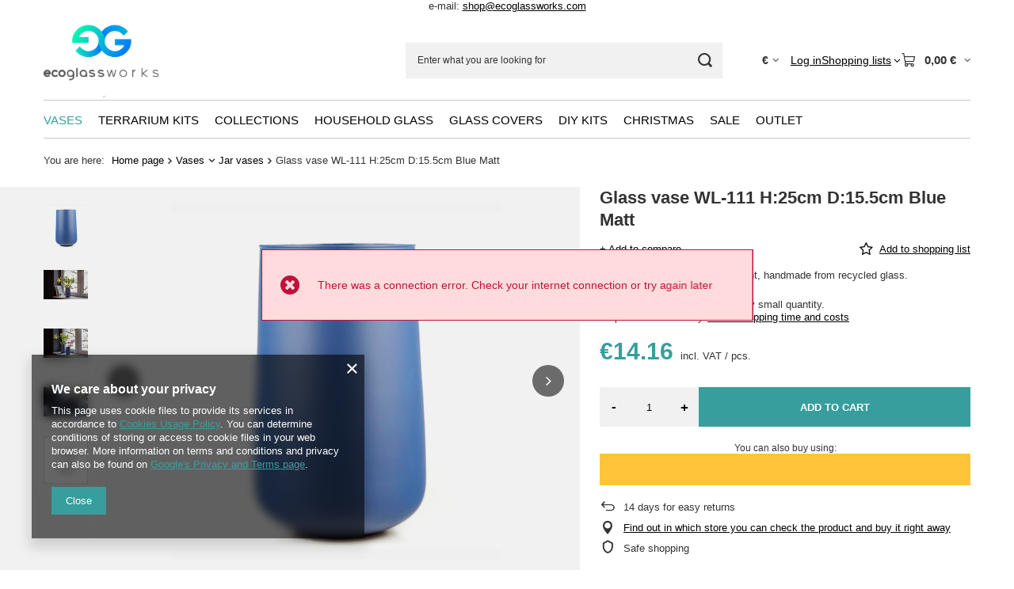

--- FILE ---
content_type: text/html; charset=utf-8
request_url: https://ecoglassworks.com/product-eng-3690-Glass-vase-WL-111-H-25cm-D-15-5cm-Blue-Matt.html
body_size: 24440
content:
<!DOCTYPE html>
<html lang="en" class="--vat --gross " ><head><link rel="preload" as="image" fetchpriority="high" href="/hpeciai/a5bad80735602a746025ed3178109d1f/eng_pm_Glass-vase-WL-111-H-25cm-D-15-5cm-Blue-Matt-3690_4.jpg"><meta name="viewport" content="initial-scale = 1.0, maximum-scale = 5.0, width=device-width, viewport-fit=cover"><meta http-equiv="Content-Type" content="text/html; charset=utf-8"><meta http-equiv="X-UA-Compatible" content="IE=edge"><title>Glass vase WL-111 H:25cm D:15.5cm Blue Matt  | Vases \ Jar vases Collections \ Linda |</title><meta name="keywords" content=""><meta name="description" content="Glass vase WL-111 H:25cm D:15.5cm Blue Matt  | Vases \ Jar vases Collections \ Linda | "><link rel="icon" href="/gfx/eng/favicon.ico"><meta name="theme-color" content="#379e9d"><meta name="msapplication-navbutton-color" content="#379e9d"><meta name="apple-mobile-web-app-status-bar-style" content="#379e9d"><link rel="stylesheet" type="text/css" href="/gfx/eng/projector_style.css.gzip?r=1765442950"><style>
							#photos_slider[data-skeleton] .photos__link:before {
								padding-top: calc(min((450/414 * 100%), 450px));
							}
							@media (min-width: 979px) {.photos__slider[data-skeleton] .photos__figure:not(.--nav):first-child .photos__link {
								max-height: 450px;
							}}
						</style><script>var app_shop={urls:{prefix:'data="/gfx/'.replace('data="', '')+'eng/',graphql:'/graphql/v1/'},vars:{meta:{viewportContent:'initial-scale = 1.0, maximum-scale = 5.0, width=device-width, viewport-fit=cover'},priceType:'gross',priceTypeVat:true,productDeliveryTimeAndAvailabilityWithBasket:false,geoipCountryCode:'US',fairShopLogo: { enabled: false, image: '/gfx/standards/safe_light.svg'},currency:{id:'EUR',symbol:'€',country:'eu',format:'###,##0.00',beforeValue:false,space:true,decimalSeparator:',',groupingSeparator:' '},language:{id:'eng',symbol:'en',name:'English'},omnibus:{enabled:true,rebateCodeActivate:false,hidePercentageDiscounts:false,},},txt:{priceTypeText:' incl. VAT',},fn:{},fnrun:{},files:[],graphql:{}};const getCookieByName=(name)=>{const value=`; ${document.cookie}`;const parts = value.split(`; ${name}=`);if(parts.length === 2) return parts.pop().split(';').shift();return false;};if(getCookieByName('freeeshipping_clicked')){document.documentElement.classList.remove('--freeShipping');}if(getCookieByName('rabateCode_clicked')){document.documentElement.classList.remove('--rabateCode');}function hideClosedBars(){const closedBarsArray=JSON.parse(localStorage.getItem('closedBars'))||[];if(closedBarsArray.length){const styleElement=document.createElement('style');styleElement.textContent=`${closedBarsArray.map((el)=>`#${el}`).join(',')}{display:none !important;}`;document.head.appendChild(styleElement);}}hideClosedBars();</script><meta name="robots" content="index,follow"><meta name="rating" content="general"><meta name="Author" content="www.ecoglassworks.com based on IdoSell - the best online selling solutions for your e-store (www.idosell.com/shop).">
<!-- Begin LoginOptions html -->

<style>
#client_new_social .service_item[data-name="service_Apple"]:before, 
#cookie_login_social_more .service_item[data-name="service_Apple"]:before,
.oscop_contact .oscop_login__service[data-service="Apple"]:before {
    display: block;
    height: 2.6rem;
    content: url('/gfx/standards/apple.svg?r=1743165583');
}
.oscop_contact .oscop_login__service[data-service="Apple"]:before {
    height: auto;
    transform: scale(0.8);
}
#client_new_social .service_item[data-name="service_Apple"]:has(img.service_icon):before,
#cookie_login_social_more .service_item[data-name="service_Apple"]:has(img.service_icon):before,
.oscop_contact .oscop_login__service[data-service="Apple"]:has(img.service_icon):before {
    display: none;
}
</style>

<!-- End LoginOptions html -->

<!-- Open Graph -->
<meta property="og:type" content="website"><meta property="og:url" content="https://ecoglassworks.com/product-eng-3690-Glass-vase-WL-111-H-25cm-D-15-5cm-Blue-Matt.html
"><meta property="og:title" content="Glass vase WL-111 H:25cm D:15.5cm Blue Matt"><meta property="og:description" content="Vase painted with matte blue paint, handmade from recycled glass."><meta property="og:site_name" content="www.ecoglassworks.com"><meta property="og:locale" content="en_GB"><meta property="og:image" content="https://ecoglassworks.com/hpeciai/1454acf1d1edc5daa63f1cd2fafc4e87/eng_pl_Glass-vase-WL-111-H-25cm-D-15-5cm-Blue-Matt-3690_4.jpg"><meta property="og:image:width" content="414"><meta property="og:image:height" content="450"><link rel="manifest" href="https://ecoglassworks.com/data/include/pwa/2/manifest.json?t=3"><meta name="apple-mobile-web-app-capable" content="yes"><meta name="apple-mobile-web-app-status-bar-style" content="black"><meta name="apple-mobile-web-app-title" content="ecoglassworks.com"><link rel="apple-touch-icon" href="/data/include/pwa/2/icon-128.png"><link rel="apple-touch-startup-image" href="/data/include/pwa/2/logo-512.png" /><meta name="msapplication-TileImage" content="/data/include/pwa/2/icon-144.png"><meta name="msapplication-TileColor" content="#2F3BA2"><meta name="msapplication-starturl" content="/"><script type="application/javascript">var _adblock = true;</script><script async src="/data/include/advertising.js"></script><script type="application/javascript">var statusPWA = {
                online: {
                    txt: "Connected to the Internet",
                    bg: "#5fa341"
                },
                offline: {
                    txt: "No Internet connection",
                    bg: "#eb5467"
                }
            }</script><script async type="application/javascript" src="/ajax/js/pwa_online_bar.js?v=1&r=6"></script><script type="application/javascript" src="/ajax/js/webpush_subscription.js?v=1&r=4"></script><script type="application/javascript">WebPushHandler.publicKey = 'BMFuNPQNu7/irpVgHoX+H4TR/MeE+ZwrpQdOvPlPG5Q5H3hU2F7A1jdcIJp0QPByihhMQ2SbRbLFv2UZfWpS6bw=';WebPushHandler.version = '1';WebPushHandler.setPermissionValue();</script><script >
window.dataLayer = window.dataLayer || [];
window.gtag = function gtag() {
dataLayer.push(arguments);
}
gtag('consent', 'default', {
'ad_storage': 'denied',
'analytics_storage': 'denied',
'ad_personalization': 'denied',
'ad_user_data': 'denied',
'wait_for_update': 500
});

gtag('set', 'ads_data_redaction', true);
</script><script  class='google_consent_mode_update'>
gtag('consent', 'update', {
'ad_storage': 'granted',
'analytics_storage': 'granted',
'ad_personalization': 'granted',
'ad_user_data': 'granted'
});
</script>
<!-- End Open Graph -->

<link rel="canonical" href="https://ecoglassworks.com/product-eng-3690-Glass-vase-WL-111-H-25cm-D-15-5cm-Blue-Matt.html" />

<link rel="alternate" hreflang="en-GB" href="https://ecoglassworks.co.uk/product-eng-3690-Glass-vase-WL-111-H-25cm-D-15-5cm-Blue-Matt.html" />
                <!-- Global site tag (gtag.js) -->
                <script  async src="https://www.googletagmanager.com/gtag/js?id=G-0PZKSMYN2J"></script>
                <script >
                    window.dataLayer = window.dataLayer || [];
                    window.gtag = function gtag(){dataLayer.push(arguments);}
                    gtag('js', new Date());
                    
                    gtag('config', 'G-0PZKSMYN2J');

                </script>
                <link rel="stylesheet" type="text/css" href="/data/designs/60dd8e714198c7.49667861_44/gfx/eng/custom.css.gzip?r=1765506923">            <!-- Google Tag Manager -->
                    <script >(function(w,d,s,l,i){w[l]=w[l]||[];w[l].push({'gtm.start':
                    new Date().getTime(),event:'gtm.js'});var f=d.getElementsByTagName(s)[0],
                    j=d.createElement(s),dl=l!='dataLayer'?'&l='+l:'';j.async=true;j.src=
                    'https://www.googletagmanager.com/gtm.js?id='+i+dl;f.parentNode.insertBefore(j,f);
                    })(window,document,'script','dataLayer','GTM-W755CD39');</script>
            <!-- End Google Tag Manager -->
<!-- Begin additional html or js -->


<!--8|2|8| modified: 2021-08-17 09:59:56-->
<meta name="facebook-domain-verification" content="kd04gcmqndi5fz1pj5vdnus5r0mcl2" />
<!--34|2|18| modified: 2025-04-07 10:05:09-->
<script>const lang360 = navigator.language || navigator.userLanguage;
switch(lang360.slice(-2)){
    case "GB":
    case "gb":
        if(window.location.origin !== "https://ecoglassworks.co.uk") window.location.replace("https://ecoglassworks.co.uk")
        break;
    case "ES":
    case "es":
        if(window.location.origin !== "https://ecoglassworks.es") window.location.replace("https://ecoglassworks.es")
        break;
    case "ct":
if(lang360 === 'en-GB-oxendict'){
 if(window.location.origin !== "https://ecoglassworks.co.uk") window.location.replace("https://ecoglassworks.co.uk")
}else{
 if(window.location.origin !== "https://ecoglassworks.com") window.location.replace("https://ecoglassworks.com")
}
break;
    default:
        if(window.location.origin !== "https://ecoglassworks.com") window.location.replace("https://ecoglassworks.com")
        break;
}</script>

<!-- End additional html or js -->
                <script>
                if (window.ApplePaySession && window.ApplePaySession.canMakePayments()) {
                    var applePayAvailabilityExpires = new Date();
                    applePayAvailabilityExpires.setTime(applePayAvailabilityExpires.getTime() + 2592000000); //30 days
                    document.cookie = 'applePayAvailability=yes; expires=' + applePayAvailabilityExpires.toUTCString() + '; path=/;secure;'
                    var scriptAppleJs = document.createElement('script');
                    scriptAppleJs.src = "/ajax/js/apple.js?v=3";
                    if (document.readyState === "interactive" || document.readyState === "complete") {
                          document.body.append(scriptAppleJs);
                    } else {
                        document.addEventListener("DOMContentLoaded", () => {
                            document.body.append(scriptAppleJs);
                        });  
                    }
                } else {
                    document.cookie = 'applePayAvailability=no; path=/;secure;'
                }
                </script>
                <script>
            var paypalScriptLoaded = null;
            var paypalScript = null;
            
            async function attachPaypalJs() {
                return new Promise((resolve, reject) => {
                    if (!paypalScript) {
                        paypalScript = document.createElement('script');
                        paypalScript.async = true;
                        paypalScript.setAttribute('data-namespace', "paypal_sdk");
                        paypalScript.setAttribute('data-partner-attribution-id', "IAIspzoo_Cart_PPCP");
                        paypalScript.addEventListener("load", () => {
                        paypalScriptLoaded = true;
                            resolve({status: true});
                        });
                        paypalScript.addEventListener("error", () => {
                            paypalScriptLoaded = true;
                            reject({status: false});
                         });
                        paypalScript.src = "https://www.paypal.com/sdk/js?client-id=AbxR9vIwE1hWdKtGu0gOkvPK2YRoyC9ulUhezbCUWnrjF8bjfwV-lfP2Rze7Bo8jiHIaC0KuaL64tlkD&components=buttons,funding-eligibility&currency=EUR&merchant-id=STWHYPLSMVT9S&locale=en_GB";
                        if (document.readyState === "interactive" || document.readyState === "complete") {
                            document.body.append(paypalScript);
                        } else {
                            document.addEventListener("DOMContentLoaded", () => {
                                document.body.append(paypalScript);
                            });  
                        }                                              
                    } else {
                        if (paypalScriptLoaded) {
                            resolve({status: true});
                        } else {
                            paypalScript.addEventListener("load", () => {
                                paypalScriptLoaded = true;
                                resolve({status: true});                            
                            });
                            paypalScript.addEventListener("error", () => {
                                paypalScriptLoaded = true;
                                reject({status: false});
                            });
                        }
                    }
                });
            }
            </script>
                <script>
                attachPaypalJs().then(() => {
                    let paypalEligiblePayments = [];
                    let payPalAvailabilityExpires = new Date();
                    payPalAvailabilityExpires.setTime(payPalAvailabilityExpires.getTime() + 86400000); //1 day
                    if (typeof(paypal_sdk) != "undefined") {
                        for (x in paypal_sdk.FUNDING) {
                            var buttonTmp = paypal_sdk.Buttons({
                                fundingSource: x.toLowerCase()
                            });
                            if (buttonTmp.isEligible()) {
                                paypalEligiblePayments.push(x);
                            }
                        }
                    }
                    if (paypalEligiblePayments.length > 0) {
                        document.cookie = 'payPalAvailability_EUR=' + paypalEligiblePayments.join(",") + '; expires=' + payPalAvailabilityExpires.toUTCString() + '; path=/; secure';
                        document.cookie = 'paypalMerchant=STWHYPLSMVT9S; expires=' + payPalAvailabilityExpires.toUTCString() + '; path=/; secure';
                    } else {
                        document.cookie = 'payPalAvailability_EUR=-1; expires=' + payPalAvailabilityExpires.toUTCString() + '; path=/; secure';
                    }
                });
                </script><script src="/data/gzipFile/expressCheckout.js.gz"></script></head><body>
<!-- Begin additional html or js -->


<!--4|2|3| modified: 2021-08-13 22:45:55-->
<div style="text-align:center;"
<head><script type='text/javascript' src='https://platform-api.sharethis.com/js/sharethis.js#property=5ff88b51e15b2000184b6d3d&product=inline-follow-buttons' async='async'></script>

<span>e-mail:</span> <a href="mailto:shop@ecoglassworks.com">shop@ecoglassworks.com</a> <div style="text-align:center; margin:10px;" class="sharethis-inline-follow-buttons" ></div></head>
</div>

<!-- End additional html or js -->
<div id="container" class="projector_page container max-width-1200"><header class=" commercial_banner"><script class="ajaxLoad">app_shop.vars.vat_registered="true";app_shop.vars.currency_format="###,##0.00";app_shop.vars.currency_before_value=false;app_shop.vars.currency_space=true;app_shop.vars.symbol="€";app_shop.vars.id="EUR";app_shop.vars.baseurl="http://ecoglassworks.com/";app_shop.vars.sslurl="https://ecoglassworks.com/";app_shop.vars.curr_url="%2Fproduct-eng-3690-Glass-vase-WL-111-H-25cm-D-15-5cm-Blue-Matt.html";var currency_decimal_separator=',';var currency_grouping_separator=' ';app_shop.vars.blacklist_extension=["exe","com","swf","js","php"];app_shop.vars.blacklist_mime=["application/javascript","application/octet-stream","message/http","text/javascript","application/x-deb","application/x-javascript","application/x-shockwave-flash","application/x-msdownload"];app_shop.urls.contact="/contact-eng.html";</script><div id="viewType" style="display:none"></div><div id="menu_skip" class="menu_skip"><a href="#layout" class="btn --outline --medium menu_skip__link --layout">Skip to page content</a><a href="#menu_categories" class="btn --outline --medium menu_skip__link --menu">Go to category</a></div><div id="logo" class="d-flex align-items-center" data-bg="/data/gfx/mask/eng/1530112992.png"><a href="/" target="_self" aria-label="Shop logo"><img src="/data/gfx/mask/eng/logo_2_big.jpg" alt="ecoglassworks.com" width="2812" height="1848"></a></div><form action="https://ecoglassworks.com/search.php" method="get" id="menu_search" class="menu_search"><a href="#showSearchForm" class="menu_search__mobile" aria-label="Search"></a><div class="menu_search__block"><div class="menu_search__item --input"><input class="menu_search__input" type="text" name="text" autocomplete="off" placeholder="Enter what you are looking for" aria-label="Enter what you are looking for"><button class="menu_search__submit" type="submit" aria-label="Search"></button></div><div class="menu_search__item --results search_result"></div></div></form><div id="menu_top" class="menu_top"><div id="menu_settings" class="align-items-center justify-content-center justify-content-lg-end"><div class="open_trigger hover__wrapper --hover_touch" tabindex="0" aria-label="Click to change currency, delivery country"><span class="d-none d-md-inline-block flag_txt">€</span><i class="icon-angle-down d-none d-md-inline-block"></i><form class="hover__element --right" action="https://ecoglassworks.com/settings.php" method="post"><ul><li><div class="form-group"><span for="menu_settings_curr">Prices in</span><div class="select-after"><select class="form-control" name="curr" id="menu_settings_curr" aria-label="Prices in"><option value="EUR" selected>€</option><option value="GBP">£ (1 € = 0.8211£)
																</option><option value="PLN">zł (1 € = 3.9zł)
																</option><option value="USD">$ (1 € = 1.1818$)
																</option></select></div></div><div class="form-group"><span for="menu_settings_country">Country of collecting the order</span><div class="select-after"><select class="form-control" name="country" id="menu_settings_country" aria-label="Country of collecting the order"><option value="1143020016">Austria</option><option value="1143020022">Belgium</option><option value="1143020029">Bosnia and Herzegovina</option><option value="1143020033">Bulgaria</option><option value="1143020038"> Croatia</option><option value="1143020041">Czech Republic</option><option value="1143020042">Denmark</option><option value="1143020051">Estonia</option><option value="1143020056">Finland</option><option value="1143020057">France</option><option value="1143020143">Germany</option><option value="1143020218">Great Britain</option><option value="1143020062">Greece</option><option value="1170044709">Guernsey</option><option value="1143020217">Hungary</option><option value="1143020083">Irland</option><option value="1143020127">Isle of Man</option><option value="1143020220">Italy</option><option value="1143020085">Izrael</option><option value="1143020089">Jersey</option><option value="1143020118">Latvia</option><option value="1143020115">Liechtenstein</option><option value="1143020116">Lithuania</option><option value="1143020117">Luksembourg</option><option value="1143020076">Netherlands</option><option value="1170044718">Northern Ireland</option><option value="1143020149">Norwegia</option><option selected value="1143020003">Poland</option><option value="1143020163">Portugal</option><option value="1143020169">Romania</option><option value="1143020168">Russia</option><option value="1170044700">Serbia</option><option value="1143020182">Slovakia</option><option value="1143020183">Slovenia</option><option value="1143020075">Spain</option><option value="1143020186">Stany Zjednoczone</option><option value="1143020193">Sweden</option><option value="1143020192">Switzerland</option><option value="1143020210">Ukraine</option></select></div></div></li><li class="buttons"><button class="btn --solid --large" type="submit">
									Apply changes
								</button></li></ul></form></div></div><div class="account_links"><a class="account_links__item" href="https://ecoglassworks.com/login.php"><span class="account_links__text --logged-out">Log in</span></a></div><div class="shopping_list_top hover__wrapper" data-empty="true"><a href="https://ecoglassworks.com/en/shoppinglist/" class="wishlist_link slt_link --empty" aria-label="Shopping lists"><span class="slt_link__text">Shopping lists</span></a><div class="slt_lists hover__element"><ul class="slt_lists__nav"><li class="slt_lists__nav_item" data-list_skeleton="true" data-list_id="true" data-shared="true"><a href="#" class="slt_lists__nav_link" data-list_href="true"><span class="slt_lists__nav_name" data-list_name="true"></span><span class="slt_lists__count" data-list_count="true">0</span></a></li><li class="slt_lists__nav_item --empty"><a class="slt_lists__nav_link --empty" href="https://ecoglassworks.com/en/shoppinglist/"><span class="slt_lists__nav_name" data-list_name="true">Shopping list</span><span class="slt_lists__count" data-list_count="true">0</span></a></li></ul></div></div><div id="menu_basket" class="top_basket hover__wrapper --skeleton --mobile_hide"><a class="top_basket__sub" title="Go to cart" href="/basketedit.php" aria-label="Value: 0,00 €"><span class="badge badge-info"></span><strong class="top_basket__price">0,00 €</strong></a><div class="top_basket__express_checkout_container"><express-checkout type="basket"></express-checkout></div><script>
        app_shop.vars.cache_html = true;
      </script><div class="top_basket__details hover__element --skeleton"><div class="top_basket__skeleton --name"></div><div class="top_basket__skeleton --product"></div><div class="top_basket__skeleton --product"></div><div class="top_basket__skeleton --product --last"></div><div class="top_basket__skeleton --sep"></div><div class="top_basket__skeleton --summary"></div></div></div><template id="top_basket_product"><div class="top_basket__product"><a class="top_basket__img" title=""><picture><source type="image/webp" srcset=""></source><img src="" alt=""></picture></a><a class="top_basket__link" title=""></a><div class="top_basket__prices"><span class="top_basket__price"></span><span class="top_basket__unit"></span><span class="top_basket__vat"></span></div></div></template><template id="top_basket_summary"><div class="top_basket__summary_shipping_free"><span class="top_basket__summary_label --freeshipping_limit">For free delivery is missing <span class="top_basket__summary_value"></span></span><span class="progress_bar"><span class="progress_bar__value"></span></span></div><div class="top_basket__summary_item --worth"><span class="top_basket__summary_label">Order value:</span><b class="top_basket__summary_value"></b></div><div class="top_basket__summary_item --shipping"><span class="top_basket__summary_label">Delivery cost:</span><b class="top_basket__summary_value"></b></div><div class="top_basket__buttons"><a class="btn --solid --large" data-ec-class="btn --outline --large" title="Go to cart" href="/basketedit.php">
        Go to cart
      </a><div id="top_basket__express_checkout_placeholder"></div></div></template><template id="top_basket_details"><div class="top_basket__details hover__element"><div class="top_basket__details_sub"><div class="headline"><span class="headline__name">Your cart (<span class="top_basket__count"></span>)</span></div><div class="top_basket__products"></div><div class="top_basket__summary"></div></div></div></template></div><nav id="menu_categories" class="wide" aria-label="Main categories"><button type="button" class="navbar-toggler" aria-label="Menu"><i class="icon-reorder"></i></button><div class="navbar-collapse" id="menu_navbar"><ul class="navbar-nav mx-md-n2"><li class="nav-item nav-open"><span class="nav-link-wrapper"><a  href="/eng_m_Vases-202.html" target="_self" title="Vases" class="nav-link --l1 active" >Vases</a><button class="nav-link-expand" type="button" aria-label="Vases, Menu"></button></span><ul class="navbar-subnav"><li class="nav-header"><a href="#backLink" class="nav-header__backLink"><i class="icon-angle-left"></i></a><a  href="/eng_m_Vases-202.html" target="_self" title="Vases" class="nav-link --l1 active" >Vases</a></li><li class="nav-item empty"><a  href="/eng_m_Vases_Standard-vases-207.html" target="_self" title="Standard vases" class="nav-link --l2" >Standard vases</a></li><li class="nav-item empty"><a  href="/eng_m_Vases_Stemmed-vases-234.html" target="_self" title="Stemmed vases" class="nav-link --l2" >Stemmed vases</a></li><li class="nav-item empty"><a  href="/eng_m_Vases_X-vases-330.html" target="_self" title="X - vases" class="nav-link --l2" >X - vases</a></li><li class="nav-item empty"><a  href="/eng_m_Vases_Cylinder-vases-209.html" target="_self" title="Cylinder vases" class="nav-link --l2" >Cylinder vases</a></li><li class="nav-item empty"><a  href="/eng_m_Vases_Conical-vases-332.html" target="_self" title="Conical vases" class="nav-link --l2" >Conical vases</a></li><li class="nav-item empty"><a  href="/eng_m_Vases_Slanted-vases-334.html" target="_self" title="Slanted vases" class="nav-link --l2" >Slanted vases</a></li><li class="nav-item empty"><a  href="/eng_m_Vases_Ball-vases-211.html" target="_self" title="Ball vases" class="nav-link --l2" >Ball vases</a></li><li class="nav-item nav-open empty"><a  href="/eng_m_Vases_Jar-vases-210.html" target="_self" title="Jar vases" class="nav-link --l2 active" >Jar vases</a></li><li class="nav-item empty"><a  href="/eng_m_Vases_Terrarium-vases-216.html" target="_self" title="Terrarium vases" class="nav-link --l2" >Terrarium vases</a></li><li class="nav-item empty"><a  href="/eng_m_Vases_Bottles-214.html" target="_self" title="Bottles" class="nav-link --l2" >Bottles</a></li><li class="nav-item empty"><a  href="/eng_m_Vases_Flower-pots-213.html" target="_self" title="Flower pots" class="nav-link --l2" >Flower pots</a></li><li class="nav-item empty"><a  href="/eng_m_Vases_Grave-candles-267.html" target="_self" title="Grave candles" class="nav-link --l2" >Grave candles</a></li><li class="nav-item empty"><a  href="/eng_m_Vases_Hurricanes-336.html" target="_self" title="Hurricanes" class="nav-link --l2" >Hurricanes</a></li></ul></li><li class="nav-item"><span class="nav-link-wrapper"><a  href="/eng_m_Terrarium-kits-205.html" target="_self" title="Terrarium kits" class="nav-link --l1" >Terrarium kits</a><button class="nav-link-expand" type="button" aria-label="Terrarium kits, Menu"></button></span><ul class="navbar-subnav"><li class="nav-header"><a href="#backLink" class="nav-header__backLink"><i class="icon-angle-left"></i></a><a  href="/eng_m_Terrarium-kits-205.html" target="_self" title="Terrarium kits" class="nav-link --l1" >Terrarium kits</a></li><li class="nav-item empty"><a  href="/eng_m_Terrarium-kits_Terrarium-glass-291.html" target="_self" title="Terrarium glass" class="nav-link --l2" >Terrarium glass</a></li><li class="nav-item empty"><a  href="/eng_m_Terrarium-kits_Deco-gravel-232.html" target="_self" title="Deco gravel" class="nav-link --l2" >Deco gravel</a></li><li class="nav-item empty"><a  href="/eng_m_Terrarium-kits_Deco-sand-231.html" target="_self" title="Deco sand" class="nav-link --l2" >Deco sand</a></li><li class="nav-item empty"><a  href="/eng_m_Terrarium-kits_Deco-woods-253.html" target="_self" title="Deco woods" class="nav-link --l2" >Deco woods</a></li><li class="nav-item empty"><a  href="/eng_m_Terrarium-kits_Deco-stone-233.html" target="_self" title="Deco stone" class="nav-link --l2" >Deco stone</a></li></ul></li><li class="nav-item"><span class="nav-link-wrapper"><a  href="/eng_m_Collections-350.html" target="_self" title="Collections" class="nav-link --l1" >Collections</a><button class="nav-link-expand" type="button" aria-label="Collections, Menu"></button></span><ul class="navbar-subnav"><li class="nav-header"><a href="#backLink" class="nav-header__backLink"><i class="icon-angle-left"></i></a><a  href="/eng_m_Collections-350.html" target="_self" title="Collections" class="nav-link --l1" >Collections</a></li><li class="nav-item empty"><a  href="/eng_m_Collections_Linda-364.html" target="_self" title="Linda" class="nav-link --l2" >Linda</a></li><li class="nav-item empty"><a  href="/eng_m_Collections_Susan-365.html" target="_self" title="Susan" class="nav-link --l2" >Susan</a></li><li class="nav-item empty"><a  href="/eng_m_Collections_Laura-366.html" target="_self" title="Laura" class="nav-link --l2" >Laura</a></li><li class="nav-item empty"><a  href="/eng_m_Collections_Beatriz-368.html" target="_self" title="Beatriz" class="nav-link --l2" >Beatriz</a></li><li class="nav-item empty"><a  href="/eng_m_Collections_Eva-367.html" target="_self" title="Eva" class="nav-link --l2" >Eva</a></li><li class="nav-item empty"><a  href="/eng_m_Collections_Lofti-351.html" target="_self" title="Lofti" class="nav-link --l2" >Lofti</a></li></ul></li><li class="nav-item"><span class="nav-link-wrapper"><a  href="/eng_m_Household-glass-203.html" target="_self" title="Household glass" class="nav-link --l1" >Household glass</a><button class="nav-link-expand" type="button" aria-label="Household glass, Menu"></button></span><ul class="navbar-subnav"><li class="nav-header"><a href="#backLink" class="nav-header__backLink"><i class="icon-angle-left"></i></a><a  href="/eng_m_Household-glass-203.html" target="_self" title="Household glass" class="nav-link --l1" >Household glass</a></li><li class="nav-item empty"><a  href="/eng_m_Household-glass_Glass-covers-225.html" target="_self" title="Glass covers" class="nav-link --l2" >Glass covers</a></li><li class="nav-item empty"><a  href="/eng_m_Household-glass_Glasses-219.html" target="_self" title="Glasses" class="nav-link --l2" >Glasses</a></li><li class="nav-item empty"><a  href="/eng_m_Household-glass_Bowls-217.html" target="_self" title="Bowls" class="nav-link --l2" >Bowls</a></li><li class="nav-item empty"><a  href="/eng_m_Household-glass_Cakestands-218.html" target="_self" title="Cakestands" class="nav-link --l2" >Cakestands</a></li><li class="nav-item empty"><a  href="/eng_m_Household-glass_Caraffes-221.html" target="_self" title="Caraffes" class="nav-link --l2" >Caraffes</a></li></ul></li><li class="nav-item"><span class="nav-link-wrapper"><a  href="/eng_m_Glass-covers-341.html" target="_self" title="Glass covers" class="nav-link --l1" >Glass covers</a></span></li><li class="nav-item"><span class="nav-link-wrapper"><a  href="/eng_m_DIY-Kits-338.html" target="_self" title="DIY Kits" class="nav-link --l1" >DIY Kits</a></span></li><li class="nav-item"><span class="nav-link-wrapper"><a  href="/eng_m_Christmas-594.html" target="_self" title="Christmas" class="nav-link --l1" >Christmas</a></span></li><li class="nav-item"><span class="nav-link-wrapper"><a  href="/eng_m_SALE-988.html" target="_self" title="SALE" class="nav-link --l1" >SALE</a></span></li><li class="nav-item"><span class="nav-link-wrapper"><a  href="/eng_m_OUTLET-992.html" target="_self" title="OUTLET" class="nav-link --l1" >OUTLET</a></span></li></ul></div></nav><div id="breadcrumbs" class="breadcrumbs"><div class="back_button"><button id="back_button"><i class="icon-angle-left"></i> Back</button></div><nav class="list_wrapper" aria-label="Breadcrumbs"><ol><li><span>You are here:  </span></li><li class="bc-main"><span><a href="/">Home page</a></span></li><li class="category bc-item-1 --more"><a class="category" href="/eng_m_Vases-202.html">Vases</a><ul class="breadcrumbs__sub"><li class="breadcrumbs__item"><a class="breadcrumbs__link --link" href="/eng_m_Vases_Standard-vases-207.html">Standard vases</a></li><li class="breadcrumbs__item"><a class="breadcrumbs__link --link" href="/eng_m_Vases_Stemmed-vases-234.html">Stemmed vases</a></li><li class="breadcrumbs__item"><a class="breadcrumbs__link --link" href="/eng_m_Vases_X-vases-330.html">X - vases</a></li><li class="breadcrumbs__item"><a class="breadcrumbs__link --link" href="/eng_m_Vases_Cylinder-vases-209.html">Cylinder vases</a></li><li class="breadcrumbs__item"><a class="breadcrumbs__link --link" href="/eng_m_Vases_Conical-vases-332.html">Conical vases</a></li><li class="breadcrumbs__item"><a class="breadcrumbs__link --link" href="/eng_m_Vases_Slanted-vases-334.html">Slanted vases</a></li><li class="breadcrumbs__item"><a class="breadcrumbs__link --link" href="/eng_m_Vases_Ball-vases-211.html">Ball vases</a></li><li class="breadcrumbs__item"><a class="breadcrumbs__link --link" href="/eng_m_Vases_Jar-vases-210.html">Jar vases</a></li><li class="breadcrumbs__item"><a class="breadcrumbs__link --link" href="/eng_m_Vases_Terrarium-vases-216.html">Terrarium vases</a></li><li class="breadcrumbs__item"><a class="breadcrumbs__link --link" href="/eng_m_Vases_Bottles-214.html">Bottles</a></li><li class="breadcrumbs__item"><a class="breadcrumbs__link --link" href="/eng_m_Vases_Flower-pots-213.html">Flower pots</a></li><li class="breadcrumbs__item"><a class="breadcrumbs__link --link" href="/eng_m_Vases_Grave-candles-267.html">Grave candles</a></li><li class="breadcrumbs__item"><a class="breadcrumbs__link --link" href="/eng_m_Vases_Hurricanes-336.html">Hurricanes</a></li></ul></li><li class="category bc-item-2 bc-active" aria-current="page"><a class="category" href="/eng_m_Vases_Jar-vases-210.html">Jar vases</a></li><li class="bc-active bc-product-name" aria-current="page"><span>Glass vase WL-111 H:25cm D:15.5cm Blue Matt</span></li></ol></nav></div></header><div id="layout" class="row clearfix"><aside class="col-3"><section class="shopping_list_menu"><div class="shopping_list_menu__block --lists slm_lists" data-empty="true"><a href="#showShoppingLists" class="slm_lists__label">Shopping lists</a><ul class="slm_lists__nav"><li class="slm_lists__nav_item" data-list_skeleton="true" data-list_id="true" data-shared="true"><a href="#" class="slm_lists__nav_link" data-list_href="true"><span class="slm_lists__nav_name" data-list_name="true"></span><span class="slm_lists__count" data-list_count="true">0</span></a></li><li class="slm_lists__nav_header"><a href="#hidehoppingLists" class="slm_lists__label"><span class="sr-only">Back</span>Shopping lists</a></li><li class="slm_lists__nav_item --empty"><a class="slm_lists__nav_link --empty" href="https://ecoglassworks.com/en/shoppinglist/"><span class="slm_lists__nav_name" data-list_name="true">Shopping list</span><span class="sr-only">number of products: </span><span class="slm_lists__count" data-list_count="true">0</span></a></li></ul><a href="#manage" class="slm_lists__manage d-none align-items-center d-md-flex">Manage your lists</a></div><div class="shopping_list_menu__block --bought slm_bought"><a class="slm_bought__link d-flex" href="https://ecoglassworks.com/products-bought.php">
				List of purchased products
			</a></div><div class="shopping_list_menu__block --info slm_info"><strong class="slm_info__label d-block mb-3">How does a shopping list work?</strong><ul class="slm_info__list"><li class="slm_info__list_item d-flex mb-3">
					Once logged in, you can place and store any number of products on your shopping list indefinitely.
				</li><li class="slm_info__list_item d-flex mb-3">
					Adding a product to your shopping list does not automatically mean you have reserved it.
				</li><li class="slm_info__list_item d-flex mb-3">
					For non-logged-in customers the shopping list is stored until the session expires (about 24h).
				</li></ul></div></section><div id="mobileCategories" class="mobileCategories"><div class="mobileCategories__item --menu"><button type="button" class="mobileCategories__link --active" data-ids="#menu_search,.shopping_list_menu,#menu_search,#menu_navbar,#menu_navbar3, #menu_blog">
                            Menu
                        </button></div><div class="mobileCategories__item --account"><button type="button" class="mobileCategories__link" data-ids="#menu_contact,#login_menu_block">
                            Account
                        </button></div><div class="mobileCategories__item --settings"><button type="button" class="mobileCategories__link" data-ids="#menu_settings">
                                Settings
                            </button></div></div><div class="setMobileGrid" data-item="#menu_navbar"></div><div class="setMobileGrid" data-item="#menu_navbar3" data-ismenu1="true"></div><div class="setMobileGrid" data-item="#menu_blog"></div><div class="login_menu_block d-lg-none" id="login_menu_block"><a class="sign_in_link" href="/login.php" title=""><i class="icon-user"></i><span>Log in</span></a><a class="registration_link" href="https://ecoglassworks.com/client-new.php?register"><i class="icon-lock"></i><span>Register</span></a><a class="order_status_link" href="/order-open.php" title=""><i class="icon-globe"></i><span>Check order status</span></a></div><div class="setMobileGrid" data-item="#menu_contact"></div><div class="setMobileGrid" data-item="#menu_settings"></div></aside><main id="content" class="col-12"><div id="menu_compare_product" class="compare mb-2 pt-sm-3 pb-sm-3 mb-sm-3" style="display: none;"><div class="compare__label d-none d-sm-block">Add to compare</div><div class="compare__sub" tabindex="-1"></div><div class="compare__buttons"><a class="compare__button btn --solid --secondary" href="https://ecoglassworks.com/product-compare.php" title="Compare all products" target="_blank"><span>Compare products </span><span class="d-sm-none">(0)</span></a><a class="compare__button --remove btn d-none d-sm-block" href="https://ecoglassworks.com/settings.php?comparers=remove&amp;product=###" title="Delete all products">
					Remove products
				</a></div><script>var cache_html = true;</script></div><section id="projector_photos" class="photos" data-thumbnails="true" data-thumbnails-count="5" data-thumbnails-horizontal="false" data-thumbnails-arrows="false" data-thumbnails-slider="false" data-thumbnails-enable="true" data-slider-fade-effect="true" data-slider-enable="true" data-slider-freemode="false" data-slider-centered="false"><div id="photos_nav" class="photos__nav" style="--thumbnails-count: 5;" data-more-slides="2"><div class="swiper-button-prev"><i class="icon-angle-left"></i></div><div id="photos_nav_list" thumbsSlider="" class="photos__nav_wrapper swiper swiperThumbs"><div class="swiper-wrapper"><figure class="photos__figure --nav swiper-slide " data-slide-index="0"><img class="photos__photo --nav" width="92" height="100" src="/hpeciai/b34e30ca4f05c2ccfbe851b1e66f6e60/eng_ps_Glass-vase-WL-111-H-25cm-D-15-5cm-Blue-Matt-3690_4.jpg" loading="lazy" alt="Glass vase WL-111 H:25cm D:15.5cm Blue Matt"></figure><figure class="photos__figure --nav swiper-slide " data-slide-index="1"><img class="photos__photo --nav" width="100" height="66" src="/hpeciai/00c41499d65367cbd7a7280cb7e28a07/eng_ps_Glass-vase-WL-111-H-25cm-D-15-5cm-Blue-Matt-3690_3.jpg" loading="lazy" alt="Glass vase WL-111 H:25cm D:15.5cm Blue Matt"></figure><figure class="photos__figure --nav swiper-slide " data-slide-index="2"><img class="photos__photo --nav" width="100" height="66" src="/hpeciai/76ba289c17bca50657ae2a0af074378f/eng_ps_Glass-vase-WL-111-H-25cm-D-15-5cm-Blue-Matt-3690_2.jpg" loading="lazy" alt="Glass vase WL-111 H:25cm D:15.5cm Blue Matt"></figure><figure class="photos__figure --nav swiper-slide " data-slide-index="3"><img class="photos__photo --nav" width="100" height="67" src="/hpeciai/6cb7eaa344d49101f1faf56fb90b7a8b/eng_ps_Glass-vase-WL-111-H-25cm-D-15-5cm-Blue-Matt-3690_6.jpg" loading="lazy" alt="Glass vase WL-111 H:25cm D:15.5cm Blue Matt"></figure><figure class="photos__figure --nav swiper-slide --hidden-slide" data-slide-index="4"><img class="photos__photo --nav" width="100" height="96" src="/hpeciai/daae62ad07256e3e86bf8e8fac8a8813/eng_ps_Glass-vase-WL-111-H-25cm-D-15-5cm-Blue-Matt-3690_5.jpg" loading="lazy" alt="Glass vase WL-111 H:25cm D:15.5cm Blue Matt"></figure><figure class="photos__figure --nav swiper-slide --hidden-slide" data-slide-index="5"><img class="photos__photo --nav" width="100" height="56" src="/hpeciai/25d5e24dafb0261116ffb24216b89c15/eng_ps_Glass-vase-WL-111-H-25cm-D-15-5cm-Blue-Matt-3690_1.png" loading="lazy" alt="Glass vase WL-111 H:25cm D:15.5cm Blue Matt"></figure><figure class="photos__figure --nav --more swiper-slide swiper-no-swiping"><button class="photos__link" type="button"><span class="photos__more_top">+<span class="photos__more_count">2</span></span><span class="photos__more_bottom">more</span></button></figure></div></div><div class="swiper-button-next"><i class="icon-angle-right"></i></div></div><div id="photos_slider" class="photos__slider swiper" data-skeleton="true" data-photos-count="6"><div class="galleryNavigation --prev"><div class="swiper-button-prev --rounded"><i class="icon-angle-left"></i></div></div><div class="photos___slider_wrapper swiper-wrapper"><figure class="photos__figure swiper-slide " data-slide-index="0" tabindex="0"><img class="photos__photo" width="414" height="450" src="/hpeciai/a5bad80735602a746025ed3178109d1f/eng_pm_Glass-vase-WL-111-H-25cm-D-15-5cm-Blue-Matt-3690_4.jpg" data-img_high_res="/hpeciai/1454acf1d1edc5daa63f1cd2fafc4e87/eng_pl_Glass-vase-WL-111-H-25cm-D-15-5cm-Blue-Matt-3690_4.jpg" alt="Glass vase WL-111 H:25cm D:15.5cm Blue Matt"></figure><figure class="photos__figure swiper-slide slide-lazy" data-slide-index="1"><img class="photos__photo" width="450" height="300" src="/hpeciai/00b8ea82701fc768c9731e1052fa81f5/eng_pm_Glass-vase-WL-111-H-25cm-D-15-5cm-Blue-Matt-3690_3.jpg" data-img_high_res="/hpeciai/95b66b6e8607395247d50dad7631122d/eng_pl_Glass-vase-WL-111-H-25cm-D-15-5cm-Blue-Matt-3690_3.jpg" alt="Glass vase WL-111 H:25cm D:15.5cm Blue Matt" loading="lazy"><div class="swiper-lazy-preloader"></div></figure><figure class="photos__figure swiper-slide slide-lazy" data-slide-index="2"><img class="photos__photo" width="450" height="300" src="/hpeciai/9e21aa0464ff05ad09f045d711961126/eng_pm_Glass-vase-WL-111-H-25cm-D-15-5cm-Blue-Matt-3690_2.jpg" data-img_high_res="/hpeciai/3dcfa2e86b4cf5c9c5132ba69bcab66b/eng_pl_Glass-vase-WL-111-H-25cm-D-15-5cm-Blue-Matt-3690_2.jpg" alt="Glass vase WL-111 H:25cm D:15.5cm Blue Matt" loading="lazy"><div class="swiper-lazy-preloader"></div></figure><figure class="photos__figure swiper-slide slide-lazy" data-slide-index="3"><img class="photos__photo" width="450" height="300" src="/hpeciai/15f3623597e96ca9d5eca5b444ab2a59/eng_pm_Glass-vase-WL-111-H-25cm-D-15-5cm-Blue-Matt-3690_6.jpg" data-img_high_res="/hpeciai/e1a699db12691c15bbcc7e6884fc0a0e/eng_pl_Glass-vase-WL-111-H-25cm-D-15-5cm-Blue-Matt-3690_6.jpg" alt="Glass vase WL-111 H:25cm D:15.5cm Blue Matt" loading="lazy"><div class="swiper-lazy-preloader"></div></figure><figure class="photos__figure swiper-slide slide-lazy" data-slide-index="4"><img class="photos__photo" width="450" height="432" src="/hpeciai/a2ce9b7962f89ed87c4e30c1a99321b1/eng_pm_Glass-vase-WL-111-H-25cm-D-15-5cm-Blue-Matt-3690_5.jpg" data-img_high_res="/hpeciai/cdb5043e02e3b1030bf787fd4e23cd86/eng_pl_Glass-vase-WL-111-H-25cm-D-15-5cm-Blue-Matt-3690_5.jpg" alt="Glass vase WL-111 H:25cm D:15.5cm Blue Matt" loading="lazy"><div class="swiper-lazy-preloader"></div></figure><figure class="photos__figure swiper-slide slide-lazy" data-slide-index="5"><img class="photos__photo" width="450" height="254" src="/hpeciai/6213c99a9be0d70e8d6b646c20feb975/eng_pm_Glass-vase-WL-111-H-25cm-D-15-5cm-Blue-Matt-3690_1.png" data-img_high_res="/hpeciai/f022731392095a284bfd97ac2dada180/eng_pl_Glass-vase-WL-111-H-25cm-D-15-5cm-Blue-Matt-3690_1.png" alt="Glass vase WL-111 H:25cm D:15.5cm Blue Matt" loading="lazy"><div class="swiper-lazy-preloader"></div></figure></div><div class="galleryPagination"><div class="swiper-pagination"></div></div><div class="galleryNavigation"><div class="swiper-button-next --rounded"><i class="icon-angle-right"></i></div></div></div></section><template id="GalleryModalTemplate"><div class="gallery_modal__wrapper" id="galleryModal"><div class="gallery_modal__header"><div class="gallery_modal__counter"></div><div class="gallery_modal__name">Glass vase WL-111 H:25cm D:15.5cm Blue Matt</div></div><div class="gallery_modal__sliders photos --gallery-modal"></div><div class="galleryNavigation"><div class="swiper-button-prev --rounded"><i class="icon-angle-left"></i></div><div class="swiper-button-next --rounded"><i class="icon-angle-right"></i></div></div></div></template><section id="projector_productname" class="product_name mb-4 mb-lg-2"><div class="product_name__block --name mb-2 d-sm-flex justify-content-sm-between mb-sm-3"><h1 class="product_name__name m-0">Glass vase WL-111 H:25cm D:15.5cm Blue Matt</h1></div><div class="product_name__block --links d-lg-flex flex-lg-wrap justify-content-lg-end align-items-lg-center"><div class="product_name__actions d-flex justify-content-between align-items-center mx-n1 mb-lg-2 flex-lg-grow-1"><a class="product_name__action --compare --add px-1" href="https://ecoglassworks.com/settings.php?comparers=add&amp;product=3690" title="Click to add a product to compare"><span>+ Add to compare</span></a><a class="product_name__action --shopping-list px-1 d-flex align-items-center" href="#addToShoppingList" title="Click to add a product to your shopping list"><span>Add to shopping list</span></a></div></div><div class="product_name__block --description mt-3 mt-lg-1 mb-lg-2"><ul><li>Vase painted with matte blue paint, handmade from recycled glass.</li></ul></div></section><script class="ajaxLoad">
	cena_raty = 14.16;
	client_login = 'false';
	
	client_points = '';
	points_used = '';
	shop_currency = '€';
	trust_level = '0';

	window.product_config = {
		// Czy produkt jest kolekcją
		isCollection: false,
		isBundleOrConfigurator: false,
		// Czy produkt zawiera rabat ilościowy
		hasMultiPackRebate: false,
		// Flaga czy produkt ma ustawione ceny per rozmiar
		hasPricesPerSize: false,
		// Flaga czy włączone są subskrypcje
		hasSubscriptionsEnabled: false,
		// Typ subskrypcji
		subscriptionType: false,
	};

	window.product_data = [{
		// ID produktu
		id: 3690,
		// Typ produktu
		type: "product_item",
		selected: true,
		// Wybrany rozmiar
		selected_size_list: ["uniw"],
	
		// Punkty - produkt
		for_points: false,
	
		// Ilośc punktów
		points: false,
		// Ilość otrzymanych punktów za zakup
		pointsReceive: false,
		// Jednostki
		unit: {
			name: "pcs.",
			plural: "pcs.",
			singular: "pcs.",
			precision: "0",
			sellBy: 1,
		},
		// Waluta
		currency: "€",
		// Domyślne ceny produktu
		base_price: {
			maxprice: "14.16",
			maxprice_formatted: "14,16 €",
			maxprice_net: "11.51",
			maxprice_net_formatted: "11,51 €",
			minprice: "14.16",
			minprice_formatted: "14,16 €",
			minprice_net: "11.51",
			minprice_net_formatted: "11,51 €",
			size_max_maxprice_net: "0.00",
			size_min_maxprice_net: "0.00",
			size_max_maxprice_net_formatted: "0,00 €",
			size_min_maxprice_net_formatted: "0,00 €",
			size_max_maxprice: "0.00",
			size_min_maxprice: "0.00",
			size_max_maxprice_formatted: "0,00 €",
			size_min_maxprice_formatted: "0,00 €",
			price_unit_sellby: "14.16",
			value: "14.16",
			price_formatted: "14,16 €",
			price_net: "11.51",
			price_net_formatted: "11,51 €",
			vat: "23",
			worth: "14.16",
			worth_net: "11.51",
			worth_formatted: "14,16 €",
			worth_net_formatted: "11,51 €",
			basket_enable: "y",
			special_offer: "false",
			rebate_code_active: "n",
			priceformula_error: "false",
			
		},
		// Zakresy ilości produktu
		order_quantity_range: {
			subscription_min_quantity: false,
			
		},
		// Rozmiary
		sizes: [
			{
				name: "uniwersalny",
				id: "uniw",
				product_id: 3690,
				amount: 1,
				amount_mo: 0,
				amount_mw: 1,
				amount_mp: 0,
				selected: false,
				// Punkty - rozmiar
				for_points: false,
				phone_price: false,
				
				availability: {
					visible: true,
					description: "Product available in a very small quantity",
					description_tel: "",
					status: "enable",
					icon: "/data/lang/eng/available_graph/graph_1_1.png",
					icon_tel: "",
					delivery_days_undefined: false,
				},
				
				price: {
					price: {
						gross: {
								value: 14.16,

								formatted: "14,16 €"
							}
					},
					omnibusPrice: {
						gross: false
					},
					omnibusPriceDetails: {
						youSavePercent: null,

						omnibusPriceIsHigherThanSellingPrice:false,

						newPriceEffectiveUntil: {
							formatted: ''
						},
					},
					min: {
						gross: false
					},
					max: {
						gross: false
					},
					youSavePercent: null,
					beforeRebate: {
						gross: false
					},
					beforeRebateDetails: {
						youSavePercent: null
					},
					advancePrice: {
						gross: null
					},
					suggested: {
						gross: false
					},
					advance: {
						gross: false
					},
					depositPrice: {
						gross: false
					},
					totalDepositPrice: {
						gross: false
					},
					rebateNumber:false
				},
				shippingTime: {
					shippingTime: {
						time: {
							days: 3,
							hours: 23,
							minutes: 13,
						},
						weekDay: 4,
						weekAmount: 0,
						today: false,
					},
					time: "2026-02-05 09:00",
					unknownTime: false,
					todayShipmentDeadline: false,
				}},
			
		],
		
		subscription: {
			rangeEnabled: false,
			min: {
				price: {
					gross: {
						value: "14.16",
					},
					net: {
						value: ""
					},
				},
				save: "",
				before: "14.16"
			},
			max: false,
		},
	}];
</script><form id="projector_form" class="projector_details is-validated " action="https://ecoglassworks.com/basketchange.php" method="post" data-product_id="3690" data-type="product_item" data-bundle_configurator="false" data-price-type="gross" data-product-display-type="single-with-variants"><button form="projector_form" style="display:none;" type="submit"></button><input form="projector_form" id="projector_product_hidden" type="hidden" name="product" value="3690"><input form="projector_form" id="projector_size_hidden" type="hidden" name="size" autocomplete="off" value="uniw"><input form="projector_form" id="projector_mode_hidden" type="hidden" name="mode" value="1"><div class="projector_details__wrapper --oneclick"><div id="projector_sizes_section" class="projector_sizes" data-onesize="true"><span class="projector_sizes__label">Size</span><div class="projector_sizes__sub"><a class="projector_sizes__item" data-product-id="3690" data-size-type="onesize" href="/product-eng-3690-Glass-vase-WL-111-H-25cm-D-15-5cm-Blue-Matt.html"><span class="projector_sizes__name" aria-label="Product size: uniwersalny">uniwersalny</span></a></div></div><div id="projector_status_section" class="projector_status_section"><div class="projector_info__item --status projector_status --status-hide" id="projector_status"><div id="projector_status_wrapper" class="projector_status__wrapper"><div id="projector_shipping_info" class="projector_status__info --hide"><strong class="projector_status__info_amount --hide" id="projector_amount" data-status-pattern="%d"></strong></div><div class="projector_status__description" id="projector_status_description">Product available in a very small quantity</div></div></div><div id="projector_shipping_unknown" class="projector_status__unknown --hide"><span class="projector_status__unknown_text"><a href="/contact-eng.html" target="_blank">Contact the shop staff</a>, in order to estimate time of preparing this product for shipment.
		</span></div><div class="projector_info__item --shipping projector_shipping --active" id="projector_shipping_dialog"><span class="projector_status__info_label --hide" id="projector_delivery_label">Shipment </span><span class="projector_status__info_days --hide" id="projector_delivery_days"></span><a class="projector_shipping__info projector_info__link" href="#shipping_info"><span class="projector_shipping__text">Check shipping time and costs</span></a></div></div><div id="projector_prices_section" class="projector_prices "><div class="projector_prices__price_wrapper"><h2 class="projector_prices__price" id="projector_price_value" data-price="14.16"><span>14,16 €</span></h2><div class="projector_prices__info"><span class="projector_prices__vat"><span class="price_vat"> incl. VAT</span></span><span class="projector_prices__unit_sep">
							/
					</span><span class="projector_prices__unit_sellby" id="projector_price_unit_sellby">1</span><span class="projector_prices__unit" id="projector_price_unit">pcs.</span></div></div><div class="projector_prices__lowest_price omnibus_price"><span class="omnibus_price__text">Lowest price in 30 days before discount: </span><del id="projector_omnibus_price_value" class="omnibus_price__value" data-price=""></del><span class="projector_prices__unit_sep">
				/
		</span><span class="projector_prices__unit_sellby" style="display:none">1</span><span class="projector_prices__unit">pcs.</span><span class="projector_prices__percent" id="projector_omnibus_percent"></span></div><div class="projector_prices__maxprice_wrapper --active" id="projector_price_maxprice_wrapper"><span class="projector_prices__maxprice_label">Regular price: </span><del id="projector_price_maxprice" class="projector_prices__maxprice" data-price=""></del><span class="projector_prices__unit_sep">
				/
		</span><span class="projector_prices__unit_sellby" style="display:none">1</span><span class="projector_prices__unit">pcs.</span><span class="projector_prices__percent" id="projector_maxprice_percent"></span></div><div class="projector_prices__srp_wrapper" id="projector_price_srp_wrapper"><span class="projector_prices__srp_label">List price:</span><span class="projector_prices__srp" id="projector_price_srp" data-price=""></span></div><div class="projector_prices__points" id="projector_points_wrapper"><div class="projector_prices__points_wrapper" id="projector_price_points_wrapper"><span id="projector_button_points_basket" class="projector_prices__points_buy" title="Sign in to buy this product with points"><span class="projector_prices__points_price_text">You can buy for </span><span class="projector_prices__points_price" id="projector_price_points" data-price=""><span class="projector_currency"> pts.</span></span></span></div></div></div><div id="projector_buttons_section" class="projector_buy" data-buttons-variant="range-with-button"><div class="projector_buy__number_wrapper"><button class="projector_buy__number_down projector_buy__number_range" type="button" data-range-type="down">-</button><input class="projector_buy__number" type="number" name="number" id="projector_number" data-prev="1" value="1" data-sellby="1" step="1"><button class="projector_buy__number_up projector_buy__number_range" type="button" data-range-type="up">+</button></div><button form="projector_form" class="projector_buy__button btn --solid --large" id="projector_button_basket" type="submit">
				Add to cart
			</button><a class="projector_buy__shopping_list" href="#addToShoppingList" title="Click to add a product to your shopping list"></a></div><div id="projector_tell_availability_section" class="projector_tell_availability_section projector_tell_availability" data-buttons-variant="range-with-button"><div class="projector_tell_availability__block --link"><a class="projector_tell_availability__link btn --solid --large tell_availability_link_handler" href="#tellAvailability">Notify about availability<i class="icon-bell"></i></a></div><a class="projector_buy__shopping_list" href="#addToShoppingList" title="Click to add a product to your shopping list"></a></div><script>
  app_shop.vars.privatePolicyUrl = "/eng-privacy-and-cookie-notice.html";
</script><div id="projector_oneclick_section" class="projector_oneclick_section"><express-checkout></express-checkout><div class="projector_oneclick__wrapper" data-normal="true"><div class="projector_oneclick__label">
  				You can also buy using:
  			</div><div class="projector_details__oneclick projector_oneclick" data-lang="eng" data-hide="false"><div class="projector_oneclick__items"><div data-id="paypal" class="projector_oneclick__item --paypal" title="Click to express checkout with PayPal" id="oneclick_paypal" data-normal-purchase="true"></div></div></div></div></div><div id="projector_additional_section" class="projector_info"><div class="projector_info__item --returns projector_returns" id="projector_returns"><span class="projector_returns__icon projector_info__icon"></span><span class="projector_returns__info projector_info__link"><span class="projector_returns__days">14</span> days for easy returns</span></div><div class="projector_info__item --stocks projector_stocks" id="projector_stocks"><span class="projector_stocks__icon projector_info__icon"></span><a class="projector_stocks__info projector_info__link --link" href="/product-stocks.php?product=3690">
						Find out in which store you can check the product and buy it right away
					</a><div id="product_stocks" class="product_stocks"><div class="product_stocks__block --product pb-3"><div class="product_stocks__product d-flex align-items-center"><img class="product_stocks__icon mr-4" src="hpeciai/79cec12f63c99fdb16e6686947dbab13/pol_il_Szklany-wazon-WL-111-H-25cm-D-15-5cm-Niebieski-Mat-3690.jpg" alt="Glass vase WL-111 H:25cm D:15.5cm Blue Matt" loading="lazy"><div class="product_stocks__details"><strong class="product_stocks__name d-block pr-2">Glass vase WL-111 H:25cm D:15.5cm Blue Matt</strong><div class="product_stocks__sizes row mx-n1"><a href="#uniw" class="product_stocks__size select_button col mx-1 mt-2 flex-grow-0 flex-shrink-0" data-type="uniw">uniwersalny</a></div></div></div></div><div class="product_stocks__block --stocks --skeleton"></div></div></div><div class="projector_info__item --safe projector_safe" id="projector_safe"><span class="projector_safe__icon projector_info__icon"></span><span class="projector_safe__info projector_info__link">Safe shopping</span></div><div class="projector_info__item --points projector_points_recive --inactive" id="projector_points_recive"><span class="projector_points_recive__icon projector_info__icon"></span><span class="projector_points_recive__info projector_info__link"><span class="projector_points_recive__text">After purchase you will receive </span><span class="projector_points_recive__value" id="projector_points_recive_points"> pts.</span></span></div></div></div></form><script class="ajaxLoad">
	app_shop.vars.contact_link = "/contact-eng.html";
</script><div id="component_projector_cms" class="component_projector_cms cm section"><div class="n56196_main"><div class="n56196_sub"><p> Discounts apply only to glass from the Huta szkła Ładna </p></div></div></div><section id="projector_in_bundle" class="section hotspot --list"><h2><span class="headline"><span class="headline__name">Save by buying more</span></span></h2><div class="products d-flex flex-wrap"><div class="product col-12 px-0 py-1 py-md-2 mb-2 mb-md-0 d-flex"><a class="product__icon d-flex justify-content-center align-items-center align-self-md-center p-1 m-0" data-product-id="3692" href="/product-eng-3692-Glass-vase-WL-111-H-25cm-D-15-5cm-Blue-Matt.html" title="Glass vase WL-111 H:25cm D:15.5cm Blue Matt"><img src="/gfx/standards/loader.gif?r=1765442619" class="b-lazy" data-src="hpeciai/79c2286206586d998c83cf988e9aad89/pol_il_Zestaw-wazonow-WL-111-WL-111A-Niebieski-Mat-3692.jpg" alt="Glass vase WL-111 H:25cm D:15.5cm Blue Matt"></a><div class="product__wrapper pl-2 d-flex flex-column flex-md-row align-items-md-center"><h3><a class="product__name mb-1 mb-md-0" href="/product-eng-3692-Glass-vase-WL-111-H-25cm-D-15-5cm-Blue-Matt.html" title="Glass vase WL-111 H:25cm D:15.5cm Blue Matt">Glass vase WL-111 H:25cm D:15.5cm Blue Matt</a></h3><div class="product__prices_wrapper d-md-flex flex-md-column align-items-md-end ml-md-auto"><div class="product__prices flex-md-row align-items-md-center"><div class="product__price_wrapper"><strong class="price --main">24,22 €<span class="price_vat"> incl. VAT</span><span class="price_sellby"><span class="price_sellby__sep">/</span><span class="price_sellby__sellby" data-sellby="1">1</span><span class="price_sellby__unit">pcs.</span></span></strong></div></div><span class="price --max"><span class="omnibus_label">Regular price: </span><del>26,61 €</del><span class="price_vat"> incl. VAT</span><span class="price_sellby"><span class="price_sellby__sep">/</span><span class="price_sellby__sellby" data-sellby="1">1</span><span class="price_sellby__unit">pcs.</span></span><span class="price_percent">-%</span></span></div><a class="product__see d-none d-md-block" href="/product-eng-3692-Glass-vase-WL-111-H-25cm-D-15-5cm-Blue-Matt.html">
								See the set
							</a></div></div></div></section><div id="dynamic_tabs_handler" class="tabs"></div><div id="details_wrapper"></div><section id="projector_dictionary" class="section dictionary"><div class="dictionary__group --first --no-group"><div class="dictionary__param row mb-2" data-producer="true"><div class="dictionary__name col-6 col-md-4 d-flex flex-column align-items-start"><span class="dictionary__name_txt">Brand</span></div><div class="dictionary__values col-6 col-md-8"><div class="dictionary__value"><a class="dictionary__value_txt" href="/firm-eng-1493587846-Ladna-Glass-Factory.html" title="Click to view all products from this brand">Ładna Glass Factory</a></div></div></div><div class="dictionary__param row mb-2" data-responsible-entity="true"><div class="dictionary__name col-6 col-md-4 d-flex flex-column align-items-start"><span class="dictionary__name_txt">Entity responsible for this product in the EU</span></div><div class="dictionary__values col-6 col-md-8"><div class="dictionary__value"><span class="dictionary__value_txt"><span>Huta Szkła &quot;Ładna II&quot; Spółka Jawna inż. Janusz Fistek</span><a href="#showDescription" class="dictionary__more">More</a></span><div class="dictionary__description --value"><div class="dictionary__description --entity"><span>Address: 
													Ładna 15</span><span>Postal code: 33-156</span><span>City: Skrzyszów</span><span>Country: Poland</span><span>E-mail: info@ladna.pl</span></div></div></div></div></div><div class="dictionary__param row mb-2" data-code="true"><div class="dictionary__name col-6 col-md-4 d-flex flex-column align-items-start"><span class="dictionary__name_txt">Symbol</span></div><div class="dictionary__values col-6 col-md-8"><div class="dictionary__value"><span class="dictionary__value_txt">WL-111 Blue Matt</span></div></div></div><div class="dictionary__param row mb-2" data-producer_code="true"><div class="dictionary__name col-6 col-md-4 d-flex flex-column align-items-start"><span class="dictionary__name_txt">Producer code</span></div><div class="dictionary__values col-6 col-md-8"><div class="dictionary__value"><span class="dictionary__value_txt"><span class="dictionary__producer_code --value">5907769802669</span></span></div></div></div><div class="dictionary__param row mb-2"><div class="dictionary__name col-6 col-md-4 d-flex flex-column align-items-start"><span class="dictionary__name_txt">Height (cm)</span></div><div class="dictionary__values col-6 col-md-8"><div class="dictionary__value"><span class="dictionary__value_txt">25</span></div></div></div><div class="dictionary__param row mb-2"><div class="dictionary__name col-6 col-md-4 d-flex flex-column align-items-start"><span class="dictionary__name_txt">Max. width (cm)</span></div><div class="dictionary__values col-6 col-md-8"><div class="dictionary__value"><span class="dictionary__value_txt">15,5</span></div></div></div><div class="dictionary__param row mb-2"><div class="dictionary__name col-6 col-md-4 d-flex flex-column align-items-start"><span class="dictionary__name_txt">Diameter of the upper hole (cm)</span></div><div class="dictionary__values col-6 col-md-8"><div class="dictionary__value"><span class="dictionary__value_txt">13</span></div></div></div><div class="dictionary__param row mb-2"><div class="dictionary__name col-6 col-md-4 d-flex flex-column align-items-start"><span class="dictionary__name_txt">State</span></div><div class="dictionary__values col-6 col-md-8"><div class="dictionary__value"><span class="dictionary__value_txt">New</span></div></div></div></div></section><section id="projector_longdescription" class="section longdescription cm" data-dictionary="true"><p>&nbsp;</p><p><strong>WL-111 matt blue vase</strong> is one of the latest home decor trends. The fashionable shape of a low vase combined with a blue matte painting gives us an intriguing interior design accessory. The non-reflective finish gives this decorative vase an elegant character.</p><p><strong>Product features:</strong></p><ul><li>handmade glass, blown in the Glassworks "Ladna" </li><li>made with care,</li><li>painted with safe, ecological paints,</li><li>due to manual production, it may contain a small amount of small air bubbles.</li></ul><p><strong>The WL-111 vase is a timeless proposition in the form of a low vase, enriched with a blue matte color. This glass decorative vase will transform your interior in no time. Put seasonal flowers or plant twigs in it and enjoy a trendy addition to your living room. Due to its dimensions, the WL-111 model is ideally suited as a floor vase - it will be a beautiful vessel displaying tall pampas grasses or long-stemmed cut flowers.</strong></p><p><strong>100% glass from recycling. </strong>Our raw material is glass cullet remelted into glass mass. Recycling of the material, but also the lower temperature required for the production of glass products prove that our eco glass is a product close to nature.</p><p><strong>Careful, glass! </strong>Although we try to pack our glass products so that they are safe during transport, we have no influence on how the package containing your orders will be treated on its way to you. Remember to always open the package in the presence of the courier and, in the event of damage, write down a damage report, which will be the basis for the complaint.</p><p><strong>ATTENTION! The price visible in the product card is the retail price for products available in stock. Goods commissioned for production are subject to individual pricing - contact </strong><a href="https://www.ecoglassworks.pl/contact-pol.html"><strong>Customer Service Department.</strong></ a></p><p>&nbsp;</p></section><section id="products_associated_zone1" class="hotspot__wrapper" data-pageType="projector" data-zone="1" data-products="3690"><div class="hotspot --list skeleton"><span class="headline"></span><div class="products d-flex flex-wrap"><div class="product col-12 px-0 py-3 d-sm-flex align-items-sm-center py-sm-1"><span class="product__icon d-flex justify-content-center align-items-center p-1 m-0"></span><span class="product__name mb-1 mb-md-0"></span><div class="product__prices"></div></div><div class="product col-12 px-0 py-3 d-sm-flex align-items-sm-center py-sm-1"><span class="product__icon d-flex justify-content-center align-items-center p-1 m-0"></span><span class="product__name mb-1 mb-md-0"></span><div class="product__prices"></div></div><div class="product col-12 px-0 py-3 d-sm-flex align-items-sm-center py-sm-1"><span class="product__icon d-flex justify-content-center align-items-center p-1 m-0"></span><span class="product__name mb-1 mb-md-0"></span><div class="product__prices"></div></div><div class="product col-12 px-0 py-3 d-sm-flex align-items-sm-center py-sm-1"><span class="product__icon d-flex justify-content-center align-items-center p-1 m-0"></span><span class="product__name mb-1 mb-md-0"></span><div class="product__prices"></div></div></div></div><template class="hotspot_wrapper"><div class="hotspot --list"><h3 class="hotspot__name headline__wrapper"></h3><div class="products hotspot__products d-flex flex-wrap"></div></div></template><template class="hotspot_headline"><span class="headline"><span class="headline__name"></span></span></template><template class="hotspot_link_headline"><a class="headline" tabindex="0"><span class="headline__name"></span></a></template><template class="hotspot_product"><div class="product hotspot__product col-12 px-0 py-1 mb-1 mb-md-0 d-flex"><div class="product__yousave --hidden"><span class="product__yousave --label"></span><span class="product__yousave --value"></span></div><a class="product__icon d-flex justify-content-center align-items-center p-1 m-0" tabindex="-1"></a><div class="product__wrapper pl-2 d-flex flex-column flex-md-row align-items-md-center"><span class="product__name_wrapper"><strong class="label_icons --hidden"></strong><a class="product__name mb-1 mb-md-0" tabindex="0"></a></span><div class="product__prices d-md-flex flex-md-column align-items-md-end ml-md-auto"><div class="product__prices_sub flex-md-row align-items-md-center"><div class="product__price_wrapper"><strong class="price --normal --main"><span class="price__sub --hidden"></span><span class="price__range --min --hidden"></span><span class="price__sep --hidden"></span><span class="price__range --max --hidden"></span><span class="price_vat"></span><span class="price_sellby"><span class="price_sellby__sep --hidden"></span><span class="price_sellby__sellby --hidden"></span><span class="price_sellby__unit --hidden"></span></span><span class="price --convert --hidden"></span></strong><span class="price --points --hidden"></span><a class="price --phone --hidden" href="/contact.php" tabindex="-1" title="Click to go to the contact form">
          				Price on phone demand
          			</a></div></div><span class="price --before-rebate --hidden"></span><span class="price --new-price new_price --hidden"></span><span class="price --omnibus omnibus_price --hidden"></span><span class="price --max --hidden"></span><span class="price --deposit deposit_price --hidden"><span class="deposit_price__label">+ deposit</span><strong class="deposit_price__value"></strong></span></div><a class="product__see d-none d-md-block" tabindex="-1">more</a></div></div></template></section><section id="products_associated_zone2" class="hotspot__wrapper" data-pageType="projector" data-zone="2" data-products="3690"><div class="hotspot skeleton --slider_gallery"><span class="headline"></span><div class="products__wrapper"><div class="products"><div class="product"><span class="product__icon d-flex justify-content-center align-items-center"></span><span class="product__name"></span><div class="product__prices"></div></div><div class="product"><span class="product__icon d-flex justify-content-center align-items-center"></span><span class="product__name"></span><div class="product__prices"></div></div><div class="product"><span class="product__icon d-flex justify-content-center align-items-center"></span><span class="product__name"></span><div class="product__prices"></div></div><div class="product"><span class="product__icon d-flex justify-content-center align-items-center"></span><span class="product__name"></span><div class="product__prices"></div></div><div class="product"><span class="product__icon d-flex justify-content-center align-items-center"></span><span class="product__name"></span><div class="product__prices"></div></div><div class="product"><span class="product__icon d-flex justify-content-center align-items-center"></span><span class="product__name"></span><div class="product__prices"></div></div></div></div></div><template class="hotspot_wrapper"><div class="hotspot --slider_gallery"><h3 class="hotspot__name headline__wrapper"></h3><div class="swiper-navigation"><a href="" class="hotspot__arrow --prev"><span>Previous from this category</span></a><a href="" class="hotspot__arrow --next"><span>Next in this category</span></a></div><div class="products__wrapper swiper"><div class="products hotspot__products swiper-wrapper"></div></div><div class="swiper-pagination"></div></div></template><template class="hotspot_headline"><span class="headline"><span class="headline__name"></span></span></template><template class="hotspot_link_headline"><a class="headline" tabindex="0"><span class="headline__name"></span></a></template><template class="hotspot_product"><div class="product hotspot__product swiper-slide d-flex flex-column"><div class="product__yousave --hidden"><span class="product__yousave --label"></span><span class="product__yousave --value"></span></div><a class="product__icon d-flex justify-content-center align-items-center" tabindex="-1"><strong class="label_icons --hidden"></strong></a><div class="product__content_wrapper"><a class="product__name" tabindex="0"></a><div class="product__prices mb-auto"><strong class="price --normal --main"><span class="price__sub --hidden"></span><span class="price__range --min --hidden"></span><span class="price__sep --hidden"></span><span class="price__range --max --hidden"></span><span class="price_vat"></span><span class="price_sellby"><span class="price_sellby__sep --hidden"></span><span class="price_sellby__sellby --hidden"></span><span class="price_sellby__unit --hidden"></span></span><span class="price --convert --hidden"></span></strong><span class="price --points --hidden"></span><a class="price --phone --hidden" href="/contact.php" tabindex="-1" title="Click to go to the contact form">
            Price on phone demand
          </a><span class="price --before-rebate --hidden"></span><span class="price --new-price new_price --hidden"></span><span class="price --omnibus omnibus_price --hidden"></span><span class="price --max --hidden"></span><span class="price --deposit deposit_price --hidden"><span class="deposit_price__label">+ deposit</span><strong class="deposit_price__value"></strong></span></div></div></div></template><div class="--slider"></div></section><section id="product_questions_list" class="section questions"><div class="questions__wrapper row align-items-start"><div class="questions__block --banner col-12 col-md-5 col-lg-4"><div class="questions__banner"><strong class="questions__banner_item --label">Do you need help? Do you have any questions?</strong><span class="questions__banner_item --text">Ask a question and we'll respond promptly, publishing the most interesting questions and answers for others.</span><div class="questions__banner_item --button"><a href="#product_askforproduct" class="btn --solid --medium questions__button">Ask a question</a></div></div></div></div></section><section id="product_askforproduct" class="askforproduct mb-5 col-12"><div class="askforproduct__label headline"><span class="askforproduct__label_txt headline__name">Ask a question</span></div><form action="/settings.php" class="askforproduct__form row flex-column align-items-center" method="post" novalidate="novalidate"><div class="askforproduct__description col-12 col-sm-7 mb-4"><span class="askforproduct__description_txt">If this description is not sufficient, please send us a question to this product. We will reply as soon as possible.
				</span><span class="askforproduct__privacy">Data is processed in accordance with the <a href="/eng-privacy-and-cookie-notice.html">privacy policy</a>. By submitting data, you accept privacy policy provisions. </span></div><input type="hidden" name="question_product_id" value="3690"><input type="hidden" name="question_action" value="add"><div class="askforproduct__inputs col-12 col-sm-7"><div class="f-group askforproduct__email"><div class="f-feedback askforproduct__feedback --email"><input id="askforproduct__email_input" type="email" class="f-control --validate" name="question_email" required="required" data-graphql="email" data-region="1143020003"><label for="askforproduct__email_input" class="f-label">
							E-mail
						</label><span class="f-control-feedback"></span></div></div><div class="f-group askforproduct__question"><div class="f-feedback askforproduct__feedback --question"><textarea id="askforproduct__question_input" rows="6" cols="52" type="question" class="f-control --validate" name="product_question" minlength="3" required="required"></textarea><label for="askforproduct__question_input" class="f-label">
							Question
						</label><span class="f-control-feedback"></span></div></div></div><div class="askforproduct__submit  col-12 col-sm-7"><button class="btn --solid --medium px-5 askforproduct__button">
					Send
				</button></div></form></section><section id="opinions_section" class="section opinions"><div class="opinions-form"><div class="big_label">
							Write your opinion
						</div><form class="opinions-form__form" enctype="multipart/form-data" id="shop_opinion_form2" action="/settings.php" method="post"><input type="hidden" name="product" value="3690"><div class="opinions-form__top"><div class="opinions-form__name">
							Your opinion:
						</div><div class="opinions-form__rating"><div class="opinions-form__notes"><a href="#" class="opinions__star --active" rel="1" title="1/5"><span><i class="icon-star"></i></span></a><a href="#" class="opinions__star --active" rel="2" title="2/5"><span><i class="icon-star"></i></span></a><a href="#" class="opinions__star --active" rel="3" title="3/5"><span><i class="icon-star"></i></span></a><a href="#" class="opinions__star --active" rel="4" title="4/5"><span><i class="icon-star"></i></span></a><a href="#" class="opinions__star --active" rel="5" title="5/5"><span><i class="icon-star"></i></span></a></div><strong class="opinions-form__rate">5/5</strong><input class="opinion_star_input" type="hidden" name="note" value="5"></div></div><div class="form-group"><div class="has-feedback"><textarea id="add_opinion_textarea" class="form-control" name="opinion" aria-label="Content of your opinion"></textarea><label for="add_opinion_textarea" class="control-label">
								Content of your opinion
							</label><span class="form-control-feedback"></span></div></div><div class="opinions-form__addphoto"><div class="opinions-form__addphoto_wrapper"><span class="opinions-form__addphoto_wrapper_text"><i class="icon-file-image"></i>  Add your own product photo:
								</span><input class="opinions-form__addphoto_input" type="file" name="opinion_photo" aria-label="Add your own product photo" data-max_filesize="10485760"></div></div><div class="form-group"><div class="has-feedback has-required"><input id="addopinion_name" class="form-control" type="text" name="addopinion_name" value="" required="required"><label for="addopinion_name" class="control-label">
									Your name
								</label><span class="form-control-feedback"></span></div></div><div class="form-group"><div class="has-feedback has-required"><input id="addopinion_email" class="form-control" type="email" name="addopinion_email" value="" required="required"><label for="addopinion_email" class="control-label">
									Your e-mail
								</label><span class="form-control-feedback"></span></div></div><div class="opinions-form__button"><button type="submit" class="btn --solid --medium" title="Add an opinion">
									Send an opinion
								</button></div></form></div></section></main></div></div><footer class="max-width-1200"><nav id="footer_links" data-stretch-columns="true" aria-label="Menu with links in the footer"><ul id="menu_orders" class="footer_links"><li><a id="menu_orders_header" class="footer_tab__header footer_links_label" aria-controls="menu_orders_content" aria-expanded="true" href="https://ecoglassworks.com/client-orders.php" aria-label="Footer header: ORDERS">
					ORDERS
				</a><ul id="menu_orders_content" class="footer_links_sub" aria-hidden="false" aria-labelledby="menu_orders_header"><li id="order_status" class="menu_orders_item"><a href="https://ecoglassworks.com/order-open.php" aria-label="Footer element: Order status">
							Order status
						</a></li><li id="order_status2" class="menu_orders_item"><a href="https://ecoglassworks.com/order-open.php" aria-label="Footer element: Package tracking">
							Package tracking
						</a></li><li id="order_rma" class="menu_orders_item"><a href="https://ecoglassworks.com/rma-open.php" aria-label="Footer element: I want to make a complaint about the product">
							I want to make a complaint about the product
						</a></li><li id="order_returns" class="menu_orders_item"><a href="https://ecoglassworks.com/returns-open.php" aria-label="Footer element: I want to return the product">
							I want to return the product
						</a></li><li id="order_exchange" class="menu_orders_item"><a href="/client-orders.php?display=returns&amp;exchange=true" aria-label="Footer element: I want to exchange the product">
							I want to exchange the product
						</a></li><li id="order_contact" class="menu_orders_item"><a href="/contact-eng.html" aria-label="Footer element: Contact">
							Contact
						</a></li></ul></li></ul><ul id="menu_account" class="footer_links"><li><a id="menu_account_header" class="footer_tab__header footer_links_label" aria-controls="menu_account_content" aria-expanded="false" href="https://ecoglassworks.com/login.php" aria-label="Footer header: Account">
					Account
				</a><ul id="menu_account_content" class="footer_links_sub" aria-hidden="true" aria-labelledby="menu_account_header"><li id="account_register_retail" class="menu_account_item"><a href="https://ecoglassworks.com/client-new.php?register" aria-label="Footer element: Register">
										Register
									</a></li><li id="account_basket" class="menu_account_item"><a href="https://ecoglassworks.com/basketedit.php" aria-label="Footer element: Your cart">
							Your cart
						</a></li><li id="account_observed" class="menu_account_item"><a href="https://ecoglassworks.com/en/shoppinglist/" aria-label="Footer element: Shopping lists">
							Shopping lists
						</a></li><li id="account_boughts" class="menu_account_item"><a href="https://ecoglassworks.com/products-bought.php" aria-label="Footer element: List of purchased products">
							List of purchased products
						</a></li><li id="account_history" class="menu_account_item"><a href="https://ecoglassworks.com/client-orders.php" aria-label="Footer element: Transaction history">
							Transaction history
						</a></li><li id="account_rebates" class="menu_account_item"><a href="https://ecoglassworks.com/client-rebate.php" aria-label="Footer element: Granted discounts">
							Granted discounts
						</a></li><li id="account_newsletter" class="menu_account_item"><a href="https://ecoglassworks.com/newsletter.php" aria-label="Footer element: Newsletter">
							Newsletter
						</a></li></ul></li></ul><ul id="links_footer_1" class="footer_links"><li><a id="links_footer_1_header" href="#links_footer_1_content" target="" title="Information" class="footer_tab__header footer_links_label" data-gfx-enabled="false" data-hide-arrow="false" aria-controls="links_footer_1_content" aria-expanded="false"><span>Information</span></a><ul id="links_footer_1_content" class="footer_links_sub" aria-hidden="true" aria-labelledby="links_footer_1_header"><li class="links_footer_1_item"><a href="/contact-eng.html" target="_self" title="Contact" data-gfx-enabled="false"><span>Contact</span></a></li><li class="links_footer_1_item"><a href="/About-Us-cabout-eng-30.html" target="_self" title="About Us" data-gfx-enabled="false"><span>About Us</span></a></li><li class="links_footer_1_item"><a href="/Rules-cterms-eng-18.html" target="_self" title="Rules" data-gfx-enabled="false"><span>Rules</span></a></li><li class="links_footer_1_item"><a href="/Shipping-information-cterms-eng-14.html" target="_self" title="Shipping information" data-gfx-enabled="false"><span>Shipping information</span></a></li><li class="links_footer_1_item"><a href="/Payment-methods-and-commissions-cterms-eng-17.html" target="_self" title="Payment methods and commissions" data-gfx-enabled="false"><span>Payment methods and commissions</span></a></li><li class="links_footer_1_item"><a href="/Privacy-policy-cterms-eng-20.html" target="_self" title="Privacy policy" data-gfx-enabled="false"><span>Privacy policy</span></a></li></ul></li></ul><ul id="links_footer_2" class="footer_links"><li><a id="links_footer_2_header" href="#links_footer_2_content" target="" title="My Account" class="footer_tab__header footer_links_label" data-gfx-enabled="false" data-hide-arrow="false" aria-controls="links_footer_2_content" aria-expanded="false"><span>My Account</span></a><ul id="links_footer_2_content" class="footer_links_sub" aria-hidden="true" aria-labelledby="links_footer_2_header"><li class="links_footer_2_item"><a href="/client-new.php?register" target="_self" title="Register" data-gfx-enabled="false"><span>Register</span></a></li><li class="links_footer_2_item"><a href="/client-orders.php" target="_self" title="My orders" data-gfx-enabled="false"><span>My orders</span></a></li><li class="links_footer_2_item"><a href="/basketedit.php?mode=1" target="_self" title="Basket" data-gfx-enabled="false"><span>Basket</span></a></li><li class="links_footer_2_item"><a href="/basketedit.php?mode=2" target="_self" title="Favourites" data-gfx-enabled="false"><span>Favourites</span></a></li><li class="links_footer_2_item"><a href="/login.php" target="_self" title="Transactions history" data-gfx-enabled="false"><span>Transactions history</span></a></li><li class="links_footer_2_item"><a href="/client-rebate.php" target="_self" title="Your rebates (entering the rebate code)" data-gfx-enabled="false"><span>Your rebates (entering the rebate code)</span></a></li></ul></li></ul></nav><div id="menu_contact" class="container"><ul class="menu_contact__items"><li class="contact_type_header"><a href="https://ecoglassworks.com/contact-eng.html">

					Contact
				</a></li><li class="contact_type_phone"><a href="tel:+48605767267">+48605767267</a></li><li class="contact_type_mail"><a href="mailto:shop@ecoglassworks.com">shop@ecoglassworks.com</a></li><li class="contact_type_adress"><span class="shopshortname">www.ecoglassworks.com<span>, </span></span><span class="adress_street">Ładna 15<span>, </span></span><span class="adress_zipcode">33-156<span class="n55931_city"> Skrzyszów</span></span></li></ul></div><div class="footer_settings container"><div id="price_info" class="footer_settings__price_info price_info"><span class="price_info__text --type">
									In the store we present the gross prices (incl. VAT).
								</span><span class="price_info__text --region">VAT rates for domestic consumers: <span class="price_info__region">Poland</span>. </span></div><div class="footer_settings__idosell idosell" id="idosell_logo"><a class="idosell__logo --link" target="_blank" href="https://www.idosell.com/en/?utm_source=clientShopSite&amp;utm_medium=Label&amp;utm_campaign=PoweredByBadgeLink" title="store application system IdoSell"><img class="idosell__img" src="/ajax/poweredby_IdoSell_Shop_white.svg?v=1" loading="lazy" alt="store application system IdoSell"></a></div></div><script>
		const instalmentData = {
			
			currency: '€',
			
			
					basketCost: parseFloat(0.00, 10),
				
					basketCostNet: parseFloat(0.00, 10),
				
			
			basketCount: parseInt(0, 10),
			
			
					price: parseFloat(14.16, 10),
					priceNet: parseFloat(11.51, 10),
				
		}
	</script><script type="application/ld+json">
		{
		"@context": "http://schema.org",
		"@type": "Organization",
		"url": "https://ecoglassworks.com/",
		"logo": "https://ecoglassworks.com/data/gfx/mask/eng/logo_2_big.jpg"
		}
		</script><script type="application/ld+json">
		{
			"@context": "http://schema.org",
			"@type": "BreadcrumbList",
			"itemListElement": [
			{
			"@type": "ListItem",
			"position": 1,
      "item": {"@id": "/eng_m_Vases-202.html",
      	"name": "Vases"
			  }
      },
			{
			"@type": "ListItem",
			"position": 2,
      "item": {"@id": "/eng_m_Vases_Jar-vases-210.html",
      	"name": "Jar vases"
			  }
      }]
		}
	</script><script type="application/ld+json">
		{
		"@context": "http://schema.org",
		"@type": "WebSite",
		
		"url": "https://ecoglassworks.com/",
		"potentialAction": {
		"@type": "SearchAction",
		"target": "https://ecoglassworks.com/search.php?text={search_term_string}",
		"query-input": "required name=search_term_string"
		}
		}
	</script><script type="application/ld+json">
		{
		"@context": "http://schema.org",
		"@type": "Product",
		
		"description": "Vase painted with matte blue paint, handmade from recycled glass.",
		"name": "Glass vase WL-111 H:25cm D:15.5cm Blue Matt",
		"productID": "mpn:WL-111 Blue Matt",
		"brand": {
			"@type": "Brand",
			"name": "Ładna Glass Factory"
		},
		"image": "https://ecoglassworks.com/hpeciai/1454acf1d1edc5daa63f1cd2fafc4e87/eng_pl_Glass-vase-WL-111-H-25cm-D-15-5cm-Blue-Matt-3690_4.jpg"
		,
		"offers": [
			{
			"@type": "Offer",
			"availability": "http://schema.org/InStock",
			
					"price": "14.16",
          "priceCurrency": "EUR",
				

			
				"hasMerchantReturnPolicy": {
					"@type": "MerchantReturnPolicy",
			
			
					
					"returnPolicyCategory": "https://schema.org/MerchantReturnFiniteReturnWindow",
			
				
					
					"refundType": "https://schema.org/FullRefund",
			
				
			
					"merchantReturnDays": 14,

			
						
					"returnFees": "https://schema.org/ReturnShippingFees",
					
			
					"returnMethod": "https://schema.org/ReturnByMail",
					"applicableCountry": "US"
				},
				"shippingDetails": {
					"@type": "OfferShippingDetails",
					"shippingRate": {
						"@type": "MonetaryAmount",
						"value": "0.00",
						"currency": "EUR"
					},
					"shippingDestination": {
						"@type": "DefinedRegion",
						"addressCountry": "US"
					}
			
			
				},

			
			"eligibleQuantity": {
			"value":  "1",
      
			"unitCode": "pcs.",
			"@type": [
			"QuantitativeValue"
			]
			},
			"url": "https://ecoglassworks.com/product-eng-3690-Glass-vase-WL-111-H-25cm-D-15-5cm-Blue-Matt.html"
			}
			
		]
		}

		</script><script>app_shop.vars.requestUri="%2Fproduct-eng-3690-Glass-vase-WL-111-H-25cm-D-15-5cm-Blue-Matt.html";app_shop.vars.additionalAjax='/projector.php';</script><div class="sl_choose sl_dialog"><div class="sl_choose__wrapper sl_dialog__wrapper"><div class="sl_choose__item --top sl_dialog_close mb-2"><strong class="sl_choose__label">Save to shopping list</strong></div><div class="sl_choose__item --lists" data-empty="true"><div class="sl_choose__list f-group --radio m-0 d-md-flex align-items-md-center justify-content-md-between" data-list_skeleton="true" data-list_id="true" data-shared="true"><input type="radio" name="add" class="sl_choose__input f-control" id="slChooseRadioSelect" data-list_position="true"><label for="slChooseRadioSelect" class="sl_choose__group_label f-label py-4" data-list_position="true"><span class="sl_choose__sub d-flex align-items-center"><span class="sl_choose__name" data-list_name="true"></span><span class="sl_choose__count" data-list_count="true">0</span></span></label><button type="button" class="sl_choose__button --desktop btn --solid">Save</button></div></div><div class="sl_choose__item --create sl_create mt-4"><a href="#new" class="sl_create__link  align-items-center">Create a new shopping list</a><form class="sl_create__form align-items-center"><div class="sl_create__group f-group --small mb-0"><input type="text" class="sl_create__input f-control" required="required" id="sl_create_form_input_0"><label class="sl_create__label f-label" for="sl_create_form_input_0">New list name</label></div><button type="submit" class="sl_create__button btn --solid ml-2 ml-md-3">Create a list</button></form></div><div class="sl_choose__item --mobile mt-4 d-flex justify-content-center d-md-none"><button class="sl_choose__button --mobile btn --solid --large">Save</button></div></div></div></footer><script src="/gfx/eng/projector_shop.js.gzip?r=1765442950"></script><script src="/gfx/eng/projector_photos_core.js.gzip?r=1765442950" type="module"></script><script src="/gfx/eng/envelope.js.gzip?r=1765442950"></script><script src="/gfx/eng/menu_suggested_shop_for_language.js.gzip?r=1765442950"></script><script src="/gfx/eng/menu_basket.js.gzip?r=1765442950"></script><script src="/gfx/eng/menu_alert.js.gzip?r=1765442950"></script><script src="/gfx/eng/menu_compare.js.gzip?r=1765442950"></script><script src="/gfx/eng/menu_shoppinglist.js.gzip?r=1765442950"></script><script src="/gfx/eng/menu_additionalpayments.js.gzip?r=1765442950"></script><script src="/gfx/eng/hotspots_javascript.js.gzip?r=1765442950"></script><script src="/gfx/eng/hotspots_slider.js.gzip?r=1765442950"></script><script src="/gfx/eng/hotspots_add_to_basket.js.gzip?r=1765442950"></script><script src="/gfx/eng/projector_dictionary.js.gzip?r=1765442950"></script><script src="/gfx/eng/projector_projector_opinons_form.js.gzip?r=1765442950"></script><script src="/gfx/eng/projector_cms_sizes.js.gzip?r=1765442950"></script><script>
                        var google_tag_params = {
                        ecomm_prodid: "3690",
                        ecomm_pagetype: "product",
                        ecomm_category: "Słoje",
                        ecomm_totalvalue: 14.16,
                        a: "",
                        g: ""
                        };
                        </script><script>
                /* <![CDATA[ */
                var google_conversion_id = 11102709251;
                var google_custom_params = window.google_tag_params;
                var google_remarketing_only = true;
                /* ]]> */
                </script>
                <script src="//www.googleadservices.com/pagead/conversion.js">
                </script>
                <noscript>
                <div style="display:inline;">
                <img height="1" width="1" style="border-style:none;" alt="" src="//googleads.g.doubleclick.net/pagead/viewthroughconversion/11102709251/?value=0&guid=ON&script=0"/>
                </div>
                </noscript><script >gtag("event", "view_item", {"currency":"EUR","value":14.16,"items":[{"item_id":"3690","item_name":"Glass vase WL-111 H:25cm D:15.5cm Blue Matt","item_brand":"\u0141adna Glass Factory","price":14.16,"quantity":1,"item_category":"Wazony","item_category2":"S\u0142oje"}],"send_to":"G-0PZKSMYN2J"});</script><script>
            window.Core = {};
            window.Core.basketChanged = function(newContent) {};</script><script>var inpostPayProperties={"isBinded":null}</script>
<!-- Begin additional html or js -->


<!--2|2|2-->
<script>window.$czater = {tok: "d6713c0203528addbbf93f7093e0a2c232b33178", domain: "https://www.czater.pl/", login: undefined, email: undefined};</script><script src="https://www.czater.pl/assets/modules/chat/js/chat.js" async></script>
<!--SYSTEM - COOKIES CONSENT|2|-->
<div id="ck_dsclr_v2" class="no_print ck_dsclr_v2">
    <div class="ck_dsclr_x_v2" id="ckdsclrx_v2">
        <i class="icon-x"></i>
    </div>
    <div id="ck_dsclr_sub_v2" class="ck_dsclr__sub_v2">
            <h3>We care about your privacy</h3>
<p>This page uses cookie files to provide its services in accordance to <a href="https://ecoglassworks.com/eng-privacy-and-cookie-notice.html">Cookies Usage Policy</a>. You can determine conditions of storing or access to cookie files in your web browser. More information on terms and conditions and privacy can also be found on <a href="https://business.safety.google/privacy/">Google's Privacy and Terms page</a>.</p>
        <div id="ckdsclmrshtdwn_v2" class=""><span class="ck_dsclr__btn_v2">Close</span></div>
    </div>
</div>

<style>
    @font-face {
        font-family: 'Arial', 'Helvetica', sans-serif;
        src: url('/data/include/fonts/Arial-Regular.ttf');
        font-weight: 300;
        font-style: normal;
        font-display: swap;
    }

    .ck_dsclr_v2 {
        font-size: 12px;
        line-height: 17px;
        background-color: rgba(0, 0, 0, 0.6);
        backdrop-filter: blur(6px);
        -webkit-box-shadow: 0px 8px 15px 3px rgba(0, 0, 0, 0.15);
        -moz-box-shadow: 0px 8px 15px 3px rgba(0, 0, 0, 0.15);
        box-shadow: 0px 8px 15px 3px rgba(0, 0, 0, 0.15);
        position: fixed;
        left: 15px;
        bottom: 15px;
        max-width: calc(100vw - 30px);
        font-family: 'Arial', 'Helvetica', sans-serif;
        color: #fff;
        border-radius: 0;
        z-index: 999;
        display: none;
    }
    .ck_dsclr_x_v2 {
        position: absolute;
        top: 10px;
        right: 10px;
        color: #f5f5f5;
        font-size: 20px;
        cursor: pointer;
    }
    .ck_dsclr_x_v2 i {
        font-weight: bold;
    }
    .ck_dsclr__sub_v2 {
        align-items: center;
        padding: 10px 20px 15px;
        text-align: left;
        box-sizing: border-box;
    }
    .ck_dsclr__btn_v2 {
        padding: 9px 18px;
        background-color: #379e9d;
        color: #ffffff;
        display: block;
        text-align: center;
        border-radius: 0;
        margin-top: 10px;
        width: max-content;
    }
    .ck_dsclr__btn_v2:hover {
        cursor: pointer;
        background-color: #333333;
        color: #ffffff;
    }
    .ck_dsclr_v2 a {
        color: #379e9d;
    }
    .ck_dsclr_v2 a:hover {
        text-decoration: none;
        color: #fff;
    }
    .ck_dsclr_v2.--blocked a {
        color: #379e9d;
    }
    .ck_dsclr_v2 h3 {
        font-size: 15px;
        color: #fff;
        margin: 5px 0 10px;
    }
    .ck_dsclr_v2 p {
        margin: 0;
    }
    @media (min-width: 757px) {
        .ck_dsclr__btn_v2 {
            margin-top: 20px;
        }
        .ck_dsclr_v2 h3 {
            font-size: 16px;
            margin: 15px 0 10px;
        }
        .ck_dsclr_v2 {
            margin: 0 auto;
            max-width: 420px;
            width: 100%;
            left: 4rem;
            bottom: 4rem;
            font-size: 13px;
        }
        .ck_dsclr__sub_v2 {
            justify-content: flex-start;
            padding: 20px 25px 30px;
        }
    }
    .ck_dsclr_v2.--blocked {
        position: fixed;
        z-index: 9999;
        top: 50%;
        transform: translateY(-50%);
        margin: 0;
        bottom: unset;
        background-color: #fff;
        color: #333;
        backdrop-filter: none;
    }
    .ck_dsclr_v2.--blocked #ck_dsclr_sub_v2 {
        justify-content: center;
        background-color: #ffffff;
        width: 100%;
        padding: 20px;
        border-radius: 0;
    }
    .ck_dsclr_v2.--blocked:before {
        content: '';
        position: absolute;
        top: calc(-50vh + 100%/2);
        left: calc(-50vw + 100%/2);
        width: 100vw;
        height: 100vh;
        background-color: rgba(0,0,0,0.5);
        z-index: -1;
    }
    .ck_dsclr_v2.--blocked h3 {
        font-size: 18px;
        color: #333333;
        margin: 10px 0 22px;
    }
    .ck_dsclr_v2.--blocked p {
        margin: 0 0 17px 0;
        display: block;
        text-align: left;
    }
    .ck_dsclr_v2.--blocked #ckdsclmrshtrtn_v2 {
        order: 10;
    }
    .ck_dsclr_v2.--blocked #ckdsclmrshtrtn_v2 span , .ck_dsclr_v2.--blocked #ckdsclmrshtrtn_v2 a {
        background-color: transparent;
        color: #0090f6;
        padding: 18px 12px;
    }
    .ck_dsclr_v2.--blocked #ckdsclmrshtrtn_v2 span:hover , .ck_dsclr_v2.--blocked #ckdsclmrshtrtn_v2 a:hover {
        color: #000000;
    }
    .ck_dsclr_v2.--blocked div {
        width: 100%;
    }
    .ck_dsclr_v2.--blocked .ck_dsclr__btn_v2 {
        font-size: 13px;
        padding: 17px 10px;
        margin-top: 5px;
    }
    @media (min-width: 757px) {
        .ck_dsclr_v2.--blocked {
            max-width: 480px;
            width: 100%;
            left: 50%;
            transform: translate(-50%,-50%);
        }
        .ck_dsclr_v2.--blocked div {
            width: unset;
        }
        .ck_dsclr_v2.--blocked .ck_dsclr__btn_v2 {
            font-size: 12px;
            padding: 10px 16px;
            margin-top: 0;
        }
        .ck_dsclr_v2.--blocked #ckdsclmrshtrtn_v2 {
            margin-right: auto;
            order: unset;
        }
        .ck_dsclr_v2.--blocked #ckdsclmrshtrtn_v2 span , .ck_dsclr_v2.--blocked #ckdsclmrshtrtn_v2 a {
            padding: 10px 12px;
        }
    }
</style>

<script>
    function getCk(name) {var nameEQ = name + "=";var ca = document.cookie.split(';');for(var i=0;i < ca.length;i++) {var c = ca[i];while (c.charAt(0)==' ') c = c.substring(1,c.length);if (c.indexOf(nameEQ) == 0) return c.substring(nameEQ.length,c.length);}return null;}
    function setCk(name,value,days) {if (days) {var date = new Date(); date.setTime(date.getTime()+(days*24*60*60*1000)); var expires = "; expires="+date.toGMTString(); } else var expires = ""; document.cookie = name+"="+value+expires+"; path=/;secure;";}
    if(!getCk("ck_cook")) document.getElementById('ck_dsclr_v2').style.display = "block";
    document.getElementById('ckdsclmrshtdwn_v2').addEventListener('click' , function() {
        document.getElementById('ck_dsclr_v2').style.display = "none";
        setCk("ck_cook", "yes", 180);
        return false;
    });
    document.getElementById('ckdsclrx_v2').addEventListener('click' , function() {
        document.getElementById('ck_dsclr_v2').style.display = "none";
        setCk("ck_cook", "yes", 180);
        return false;
    });
</script><!-- Facebook Pixel Code -->
            <script >
            !function(f,b,e,v,n,t,s){if(f.fbq)return;n=f.fbq=function(){n.callMethod?
            n.callMethod.apply(n,arguments):n.queue.push(arguments)};if(!f._fbq)f._fbq=n;
            n.push=n;n.loaded=!0;n.version='2.0';n.agent='plidosell';n.queue=[];t=b.createElement(e);t.async=!0;
            t.src=v;s=b.getElementsByTagName(e)[0];s.parentNode.insertBefore(t,s)}(window,
            document,'script','//connect.facebook.net/en_US/fbevents.js');
            // Insert Your Facebook Pixel ID below. 
            fbq('init', '829302228522517');
            fbq('track', 'PageView');
            </script>
            <!-- Insert Your Facebook Pixel ID below. --> 
            <noscript><img height='1' width='1' style='display:none'
            src='https://www.facebook.com/tr?id=829302228522517&amp;ev=PageView&amp;noscript=1'
            /></noscript>
            <script >fbq('track', 'ViewContent', {"content_ids":"['3690']","content_type":"product","content_name":"Glass vase WL-111 H:25cm D:15.5cm Blue Matt","currency":"EUR","value":"14.16","content_category":"Słoje","contents":"[{ 'id': '3690', \n                'quantity': 1.000, \n                'item_price': 14.16}]"}, {"eventID":"2999fbfd-1695-4388-b210-2a0c7fea14f5"});</script>
            <!-- End Facebook Pixel Code -->

<!-- End additional html or js -->
            <!-- Google Tag Manager (noscript) -->
                <noscript><iframe src="https://www.googletagmanager.com/ns.html?id=GTM-W755CD39"
                height="0" width="0" style="display:none;visibility:hidden"></iframe></noscript>
            <!-- End Google Tag Manager (noscript) --><style>.grecaptcha-badge{position:static!important;transform:translateX(186px);transition:transform 0.3s!important;}.grecaptcha-badge:hover{transform:translateX(0);}</style><script>async function prepareRecaptcha(){var captchableElems=[];captchableElems.push(...document.getElementsByName("mailing_email"));captchableElems.push(...document.getElementsByName("question_email"));captchableElems.push(...document.getElementsByName("opinion"));captchableElems.push(...document.getElementsByName("opinionId"));captchableElems.push(...document.getElementsByName("availability_email"));captchableElems.push(...document.getElementsByName("from"));if(!captchableElems.length)return;window.iaiRecaptchaToken=window.iaiRecaptchaToken||await getRecaptchaToken("contact");captchableElems.forEach((el)=>{if(el.dataset.recaptchaApplied)return;el.dataset.recaptchaApplied=true;const recaptchaTokenElement=document.createElement("input");recaptchaTokenElement.name="iai-recaptcha-token";recaptchaTokenElement.value=window.iaiRecaptchaToken;recaptchaTokenElement.type="hidden";if(el.name==="opinionId"){el.after(recaptchaTokenElement);return;}
el.closest("form")?.append(recaptchaTokenElement);});}
document.addEventListener("focus",(e)=>{const{target}=e;if(!target.closest)return;if(!target.closest("input[name=mailing_email],input[name=question_email],textarea[name=opinion],input[name=availability_email],input[name=from]"))return;prepareRecaptcha();},true);let recaptchaApplied=false;document.querySelectorAll(".rate_opinion").forEach((el)=>{el.addEventListener("mouseover",()=>{if(!recaptchaApplied){prepareRecaptcha();recaptchaApplied=true;}});});function getRecaptchaToken(event){if(window.iaiRecaptchaToken)return window.iaiRecaptchaToken;if(window.iaiRecaptchaTokenPromise)return window.iaiRecaptchaTokenPromise;const captchaScript=document.createElement('script');captchaScript.src="https://www.google.com/recaptcha/api.js?render=explicit";document.head.appendChild(captchaScript);window.iaiRecaptchaTokenPromise=new Promise((resolve,reject)=>{captchaScript.onload=function(){grecaptcha.ready(async()=>{if(!document.getElementById("googleRecaptchaBadge")){const googleRecaptchaBadge=document.createElement("div");googleRecaptchaBadge.id="googleRecaptchaBadge";googleRecaptchaBadge.setAttribute("style","position: relative; overflow: hidden; float: right; padding: 5px 0px 5px 5px; z-index: 2; margin-top: -75px; clear: both;");document.body.appendChild(googleRecaptchaBadge);}
let clientId=grecaptcha.render('googleRecaptchaBadge',{'sitekey':'6LfY2KIUAAAAAHkCraLngqQvNxpJ31dsVuFsapft','badge':'bottomright','size':'invisible'});const response=await grecaptcha.execute(clientId,{action:event});window.iaiRecaptchaToken=response;setInterval(function(){resetCaptcha(clientId,event)},2*61*1000);resolve(response);})}});return window.iaiRecaptchaTokenPromise;}
function resetCaptcha(clientId,event){grecaptcha.ready(function(){grecaptcha.execute(clientId,{action:event}).then(function(token){window.iaiRecaptchaToken=token;let tokenDivs=document.getElementsByName("iai-recaptcha-token");tokenDivs.forEach((el)=>{el.value=token;});});});}</script><script>app_shop.runApp();</script><img src="https://client5083.idosell.com/checkup.php?c=269d07c12db84b03154e748a6c6cd7d1" style="display:none" alt="pixel"></body></html>


--- FILE ---
content_type: text/css
request_url: https://ecoglassworks.com/data/designs/60dd8e714198c7.49667861_44/gfx/eng/custom.css.gzip?r=1765506923
body_size: -44
content:
div.basketedit_rebatecodes_outline {
	display: block !important;
}

--- FILE ---
content_type: application/x-javascript
request_url: https://ecoglassworks.com/gfx/eng/menu_basket.js.gzip?r=1765442950
body_size: 2208
content:
const TOPBASKET_GQL={BASKET:()=>JSON.stringify({query:"query {\n      basket(BasketCostInput: {}) {\n        summaryBasket {\n          productsCount\n          worth {\n            net {\n              formatted\n              value\n            }\n            gross {\n              formatted\n              value\n            }\n          }\n          shipping {\n            cost {\n              gross {\n                value\n                formatted\n              }\n            }\n          }\n          toShippingFree {\n            value\n            formatted\n          }\n          shippingLimitFree {\n            value\n            formatted\n          }\n        }\n        products {\n          id\n          quantity\n          worth {\n            net {\n              formatted\n            }\n            gross {\n              formatted\n            }\n          }\n          worthPoints {\n            formatted\n          }\n          forPoints\n          data {\n            type\n            name\n            link\n            iconSmall\n            iconSmallSecond\n            unit {\n              singular\n              plural\n              fraction\n            }\n          }\n        }\n      }\n    }"})},TOPBASKET_TXT={gratis:"Free","Wartość koszyka":"Value",PKT:"PTS"};class TopBasket{constructor(t={}){this.txt={...TOPBASKET_TXT},this.queries={...TOPBASKET_GQL},this.basketWrapper=t?.basketWrapper||document.getElementById("menu_basket"),this.basketClass=t?.basketClass||".top_basket__details",this.priceType=t?.priceType||app_shop?.vars?.priceType||"gross",this.shippingFree=t?.shippingFree||app_shop.vars.toshippingfree||"",this.callbacksAfterGetData=t?.callbacksAfterGetData||[],this.callbacksAfterSetHtml=t?.callbacksAfterSetHtml||[],this.templates={wrapper:document.getElementById("top_basket_details"),product:document.getElementById("top_basket_product"),summary:document.getElementById("top_basket_summary")}}setClass(t="add",e="--skeleton"){this.basketWrapper?.classList[t](e)}initCallbacks(t){t?.forEach((t=>{"function"==typeof t&&t(this?.basketData,this?.basketWrapper)}))}async fetchData(t={}){const{data:e,link:s,linkParameter:a=""}=t;if(!e)return!1;try{const t=await fetch(`${s||app_shop.urls.graphql||"/graphql/v1"}${a}`,{method:"POST",headers:{"Content-Type":"application/json",Accept:"application/json"},body:e}),r=await t.json();return r}catch(t){return!1}}getPrices(t,e){const s=t?.worth?.[this.priceType]?.formatted||"",a=t?.quantity||1;let r=a>1?t?.data?.unit?.plural||"":t?.data?.unit?.singular||"";a%1!=0&&t?.data?.unit?.fraction&&(r=t?.data?.unit?.fraction);const i=e?.querySelector(".top_basket__price"),n=e?.querySelector(".top_basket__unit");i?.insertAdjacentHTML("afterbegin",s),n?.insertAdjacentHTML("afterbegin",` / ${a} ${r}`)}getBasketProducts(t){if(!t)return!1;this.basketData?.products?.forEach((e=>{const s=this.templates.product?.content.cloneNode(!0);if(!s)return!1;const{link:a="",name:r="",iconSmall:i="",iconSmallSecond:n=""}=e?.data,o=n||i,p=s?.querySelector(".top_basket__img");p?.setAttribute("title",r||""),p?.setAttribute("href",a||"");const c=s?.querySelector(".top_basket__img img");c?.setAttribute("alt",r||""),c?.setAttribute("src",o);const h=s?.querySelector(".top_basket__img source");h?.setAttribute("srcset",i||"");const u=s?.querySelector(".top_basket__link");u?.setAttribute("title",r||""),u?.setAttribute("href",a||""),u?.insertAdjacentHTML("afterbegin",r||"");const l=s?.querySelector(".top_basket__prices");this.getPrices(e,l),t?.appendChild(s)}))}setWorth(t){const e=document.querySelector(".top_basket__price"),s=document.querySelector(".top_basket .badge");return!(!e||!t)&&(e.innerHTML="",e.insertAdjacentHTML("afterbegin",t),e?.setAttribute?.("aria-label",`${this?.txt?.["Wartość koszyka"]}: ${t}`),!!s&&(s.innerHTML="",void s.insertAdjacentHTML("afterbegin",this?.productsCount)))}getLeftWorthToShippingFreePercent(t){return 100*this.worthValue/t+"%"}setShippingLimit(t){const e=t.querySelector(".top_basket__summary_shipping_free"),s=e?.querySelector(".top_basket__summary_value"),a=e?.querySelector(".progress_bar__value"),r=this.basketData?.summaryBasket?.shippingLimitFree?.value||"",i=this.basketData?.summaryBasket?.toShippingFree?.formatted||"";if(!r||0===this?.shippingCost)return e?.classList?.add("--hide"),!1;const n=this.getLeftWorthToShippingFreePercent(r);if(s?.insertAdjacentHTML("beforeend",i),r>70)return e?.querySelector(".progress_bar")?.classList?.add?.("--hide"),!1;a.style.width=n}getBasketSummary(){const t=this.templates.summary?.content.cloneNode(!0);if(!t)return document.createElement("div");const e=t?.querySelector(".top_basket__summary_item.--worth"),s=e?.querySelector(".top_basket__summary_value");this.worth=this.basketData?.summaryBasket?.worth?.[this.priceType]?.formatted,this.worthValue=this.basketData?.summaryBasket?.worth?.[this.priceType]?.value,this.worth||e?.classList.add("--hide"),s?.insertAdjacentHTML("afterbegin",this.worth||""),this.setWorth(this.worth);const a=t?.querySelector(".top_basket__summary_item.--shipping"),r=a?.querySelector(".top_basket__summary_value");this.shippingCost=this.basketData?.summaryBasket?.shipping?.cost?.gross?.value,this.shippingCostFormatted=this.basketData?.summaryBasket?.shipping?.cost?.gross?.formatted;const i=0===this.shippingCost?`${this?.txt?.gratis}!`:`+ ${this.shippingCostFormatted}`;return r?.insertAdjacentHTML("beforeend",i||""),0===this.shippingCost&&a?.classList.add("--free"),this.setShippingLimit(t),t}getBasketWraoper(){const t=this.templates.wrapper?.content.cloneNode(!0);if(!t)return document.createElement("div");const e=t?.querySelector(".top_basket__count");e&&e.insertAdjacentHTML("afterbegin",this.productsCount);const s=t.querySelector(".top_basket__products");this.getBasketProducts(s);const a=this.getBasketSummary(),r=t.querySelector(".top_basket__summary");return a&&r&&r?.appendChild(a),t}setHtml(){const t=this.getBasketWraoper(),e=this.basketWrapper?.querySelector(this.basketClass);if(!t||!e)return!1;this.basketWrapper.replaceChild(t,e)}setMaxHeight(){const t=this.basketWrapper?.querySelector(`${this.basketClass} > div`),e=document.querySelector("header")?.offsetHeight||50;if(!t)return!1;document.querySelector(".--fixed-header")?t.style.maxHeight=`calc(100vh - ${e}px)`:t.style.maxHeight=""}replaceBasketButtonClass(){const t=this.basketWrapper?.querySelector("[data-ec-class]");return!!t&&("undefined"!=typeof customElements&&void customElements.whenDefined("express-checkout").then((()=>{t.className=t.getAttribute("data-ec-class")})))}moveExpressCheckout(){const t=this.basketWrapper?.querySelector(".top_basket__express_checkout_container express-checkout");if(!t)return!1;this.basketWrapper?.querySelector("#top_basket__express_checkout_placeholder")?.replaceWith(t)}async initwithouLoading(){if(this.setClass("remove","--hide"),this.basketData=await this.fetchData({data:this.queries.BASKET(),linkParameter:"?query=basket"}),this.basketData=this.basketData?.data?.basket,this.productsCount=this.basketData?.summaryBasket?.productsCount||0,!this.basketData||!this.productsCount)return this.setClass("remove"),this.setClass("add","--hide"),!1;this.initCallbacks(this.callbacksAfterGetData),this.setHtml(),this.replaceBasketButtonClass(),this.moveExpressCheckout(),this.initCallbacks(this.callbacksAfterSetHtml)}async init(){this.setClass("add"),await this.initwithouLoading(),this.setClass("remove")}}app_shop.fn.topBasket=new TopBasket,app_shop.fn.menu_basket_cache=()=>app_shop.fn.topBasket.init();const menu_basket_cache=()=>app_shop.fn.topBasket.init();app_shop.run((()=>{app_shop.fn.topBasket=new TopBasket,app_shop?.vars?.cache_html?app_shop.fn.topBasket.init():document.querySelector("#menu_basket:not(.--hide)")?.addEventListener("mouseover",(()=>{app_shop.fn.topBasket.initwithouLoading()}),{once:!0}),document.querySelector("#menu_basket:not(.--hide)")?.addEventListener("mouseover",(()=>{app_shop.fn.topBasket.setMaxHeight()}))}),"all","#menu_basket",!0);